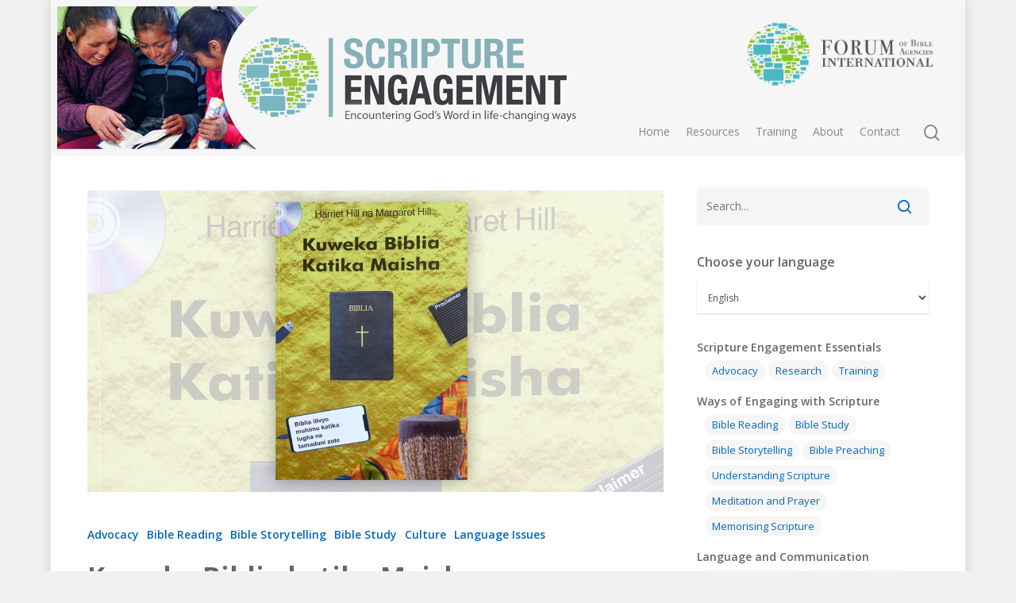

--- FILE ---
content_type: text/html; charset=UTF-8
request_url: https://scripture-engagement.org/content/kuweka-biblia-katika-maisha/
body_size: 23788
content:
<!DOCTYPE html>

<html lang="en-US" prefix="og: http://ogp.me/ns#" class="no-js">
<head>
	
	<meta charset="UTF-8">
	
	<meta name="viewport" content="width=device-width, initial-scale=1, maximum-scale=1, user-scalable=0" /><meta name='robots' content='index, follow, max-image-preview:large, max-snippet:-1, max-video-preview:-1' />
	<style>img:is([sizes="auto" i], [sizes^="auto," i]) { contain-intrinsic-size: 3000px 1500px }</style>
	
<!-- Easy Social Share Buttons for WordPress v.10.7.1 https://socialsharingplugin.com -->
<meta property="og:image" content="https://scripture-engagement.org/wp-content/uploads/2020/12/fi_tbia_swahili.jpg" />
<meta property="og:image:secure_url" content="https://scripture-engagement.org/wp-content/uploads/2020/12/fi_tbia_swahili.jpg" />
<meta property="og:image:width" content="1200" />
<meta property="og:image:height" content="628" />
<!-- / Easy Social Share Buttons for WordPress -->
<meta name="twitter:image" content="https://scripture-engagement.org/wp-content/uploads/2020/12/fi_tbia_swahili.jpg" />

	<!-- This site is optimized with the Yoast SEO plugin v26.1.1 - https://yoast.com/wordpress/plugins/seo/ -->
	<title>Kuweka Biblia katika Maisha - Scripture Engagement</title>
	<link rel="canonical" href="https://scripture-engagement.org/content/kuweka-biblia-katika-maisha/" />
	<meta property="og:locale" content="en_US" />
	<meta property="og:type" content="article" />
	<meta property="og:title" content="Kuweka Biblia katika Maisha" />
	<meta property="og:description" content="Kuweka Biblia katika Maisha (literally, ‘To put the Bible into life’) is a Swahili translation of the well-known Scripture Engagement handbook, Translating the Bible into Action. This book has been translated and published in Tanzania, to use with the local" />
	<meta property="og:url" content="https://scripture-engagement.org/content/kuweka-biblia-katika-maisha/" />
	<meta property="og:site_name" content="Scripture Engagement" />
	<meta property="article:publisher" content="https://www.facebook.com/ScriptureEngagement" />
	<meta property="article:modified_time" content="2020-12-04T11:00:21+00:00" />
	<meta name="twitter:card" content="summary_large_image" />
	<meta name="twitter:title" content="Kuweka Biblia katika Maisha" />
	<meta name="twitter:description" content="Kuweka Biblia katika Maisha (literally, ‘To put the Bible into life’) is a Swahili translation of the well-known Scripture Engagement handbook, Translating the Bible into Action. This book has been translated and published in Tanzania, to use with the local" />
	<meta name="twitter:site" content="@ScriptureEngage" />
	<meta name="twitter:label1" content="Est. reading time" />
	<meta name="twitter:data1" content="1 minute" />
	<script type="application/ld+json" class="yoast-schema-graph">{"@context":"https://schema.org","@graph":[{"@type":"WebPage","@id":"https://scripture-engagement.org/content/kuweka-biblia-katika-maisha/","url":"https://scripture-engagement.org/content/kuweka-biblia-katika-maisha/","name":"Kuweka Biblia katika Maisha - Scripture Engagement","isPartOf":{"@id":"https://scripture-engagement.org/#website"},"primaryImageOfPage":{"@id":"https://scripture-engagement.org/content/kuweka-biblia-katika-maisha/#primaryimage"},"image":{"@id":"https://scripture-engagement.org/content/kuweka-biblia-katika-maisha/#primaryimage"},"thumbnailUrl":"https://scripture-engagement.org/wp-content/uploads/2020/12/fi_tbia_swahili.jpg","datePublished":"2020-12-04T10:53:57+00:00","dateModified":"2020-12-04T11:00:21+00:00","breadcrumb":{"@id":"https://scripture-engagement.org/content/kuweka-biblia-katika-maisha/#breadcrumb"},"inLanguage":"en-US","potentialAction":[{"@type":"ReadAction","target":["https://scripture-engagement.org/content/kuweka-biblia-katika-maisha/"]}]},{"@type":"ImageObject","inLanguage":"en-US","@id":"https://scripture-engagement.org/content/kuweka-biblia-katika-maisha/#primaryimage","url":"https://scripture-engagement.org/wp-content/uploads/2020/12/fi_tbia_swahili.jpg","contentUrl":"https://scripture-engagement.org/wp-content/uploads/2020/12/fi_tbia_swahili.jpg","width":1200,"height":628},{"@type":"BreadcrumbList","@id":"https://scripture-engagement.org/content/kuweka-biblia-katika-maisha/#breadcrumb","itemListElement":[{"@type":"ListItem","position":1,"name":"Home","item":"https://scripture-engagement.org/"},{"@type":"ListItem","position":2,"name":"Kuweka Biblia katika Maisha"}]},{"@type":"WebSite","@id":"https://scripture-engagement.org/#website","url":"https://scripture-engagement.org/","name":"Scripture Engagement","description":"Encountering God&#039;s Word in life-changing ways","publisher":{"@id":"https://scripture-engagement.org/#organization"},"potentialAction":[{"@type":"SearchAction","target":{"@type":"EntryPoint","urlTemplate":"https://scripture-engagement.org/?s={search_term_string}"},"query-input":{"@type":"PropertyValueSpecification","valueRequired":true,"valueName":"search_term_string"}}],"inLanguage":"en-US"},{"@type":"Organization","@id":"https://scripture-engagement.org/#organization","name":"Forum of Bible Agencies International","url":"https://scripture-engagement.org/","logo":{"@type":"ImageObject","inLanguage":"en-US","@id":"https://scripture-engagement.org/#/schema/logo/image/","url":"https://scripture-engagement.org/wp-content/uploads/2020/10/logo_fobai_566_dark_transparent.png","contentUrl":"https://scripture-engagement.org/wp-content/uploads/2020/10/logo_fobai_566_dark_transparent.png","width":566,"height":217,"caption":"Forum of Bible Agencies International"},"image":{"@id":"https://scripture-engagement.org/#/schema/logo/image/"},"sameAs":["https://www.facebook.com/ScriptureEngagement","https://x.com/ScriptureEngage"]}]}</script>
	<!-- / Yoast SEO plugin. -->


<link rel='dns-prefetch' href='//www.googletagmanager.com' />
<link rel='dns-prefetch' href='//fonts.googleapis.com' />
<link rel="alternate" type="application/rss+xml" title="Scripture Engagement &raquo; Feed" href="https://scripture-engagement.org/feed/" />
<link rel="alternate" type="application/rss+xml" title="Scripture Engagement &raquo; Comments Feed" href="https://scripture-engagement.org/comments/feed/" />
<script type="text/javascript">
/* <![CDATA[ */
window._wpemojiSettings = {"baseUrl":"https:\/\/s.w.org\/images\/core\/emoji\/16.0.1\/72x72\/","ext":".png","svgUrl":"https:\/\/s.w.org\/images\/core\/emoji\/16.0.1\/svg\/","svgExt":".svg","source":{"concatemoji":"https:\/\/scripture-engagement.org\/wp-includes\/js\/wp-emoji-release.min.js?ver=6.8.3"}};
/*! This file is auto-generated */
!function(s,n){var o,i,e;function c(e){try{var t={supportTests:e,timestamp:(new Date).valueOf()};sessionStorage.setItem(o,JSON.stringify(t))}catch(e){}}function p(e,t,n){e.clearRect(0,0,e.canvas.width,e.canvas.height),e.fillText(t,0,0);var t=new Uint32Array(e.getImageData(0,0,e.canvas.width,e.canvas.height).data),a=(e.clearRect(0,0,e.canvas.width,e.canvas.height),e.fillText(n,0,0),new Uint32Array(e.getImageData(0,0,e.canvas.width,e.canvas.height).data));return t.every(function(e,t){return e===a[t]})}function u(e,t){e.clearRect(0,0,e.canvas.width,e.canvas.height),e.fillText(t,0,0);for(var n=e.getImageData(16,16,1,1),a=0;a<n.data.length;a++)if(0!==n.data[a])return!1;return!0}function f(e,t,n,a){switch(t){case"flag":return n(e,"\ud83c\udff3\ufe0f\u200d\u26a7\ufe0f","\ud83c\udff3\ufe0f\u200b\u26a7\ufe0f")?!1:!n(e,"\ud83c\udde8\ud83c\uddf6","\ud83c\udde8\u200b\ud83c\uddf6")&&!n(e,"\ud83c\udff4\udb40\udc67\udb40\udc62\udb40\udc65\udb40\udc6e\udb40\udc67\udb40\udc7f","\ud83c\udff4\u200b\udb40\udc67\u200b\udb40\udc62\u200b\udb40\udc65\u200b\udb40\udc6e\u200b\udb40\udc67\u200b\udb40\udc7f");case"emoji":return!a(e,"\ud83e\udedf")}return!1}function g(e,t,n,a){var r="undefined"!=typeof WorkerGlobalScope&&self instanceof WorkerGlobalScope?new OffscreenCanvas(300,150):s.createElement("canvas"),o=r.getContext("2d",{willReadFrequently:!0}),i=(o.textBaseline="top",o.font="600 32px Arial",{});return e.forEach(function(e){i[e]=t(o,e,n,a)}),i}function t(e){var t=s.createElement("script");t.src=e,t.defer=!0,s.head.appendChild(t)}"undefined"!=typeof Promise&&(o="wpEmojiSettingsSupports",i=["flag","emoji"],n.supports={everything:!0,everythingExceptFlag:!0},e=new Promise(function(e){s.addEventListener("DOMContentLoaded",e,{once:!0})}),new Promise(function(t){var n=function(){try{var e=JSON.parse(sessionStorage.getItem(o));if("object"==typeof e&&"number"==typeof e.timestamp&&(new Date).valueOf()<e.timestamp+604800&&"object"==typeof e.supportTests)return e.supportTests}catch(e){}return null}();if(!n){if("undefined"!=typeof Worker&&"undefined"!=typeof OffscreenCanvas&&"undefined"!=typeof URL&&URL.createObjectURL&&"undefined"!=typeof Blob)try{var e="postMessage("+g.toString()+"("+[JSON.stringify(i),f.toString(),p.toString(),u.toString()].join(",")+"));",a=new Blob([e],{type:"text/javascript"}),r=new Worker(URL.createObjectURL(a),{name:"wpTestEmojiSupports"});return void(r.onmessage=function(e){c(n=e.data),r.terminate(),t(n)})}catch(e){}c(n=g(i,f,p,u))}t(n)}).then(function(e){for(var t in e)n.supports[t]=e[t],n.supports.everything=n.supports.everything&&n.supports[t],"flag"!==t&&(n.supports.everythingExceptFlag=n.supports.everythingExceptFlag&&n.supports[t]);n.supports.everythingExceptFlag=n.supports.everythingExceptFlag&&!n.supports.flag,n.DOMReady=!1,n.readyCallback=function(){n.DOMReady=!0}}).then(function(){return e}).then(function(){var e;n.supports.everything||(n.readyCallback(),(e=n.source||{}).concatemoji?t(e.concatemoji):e.wpemoji&&e.twemoji&&(t(e.twemoji),t(e.wpemoji)))}))}((window,document),window._wpemojiSettings);
/* ]]> */
</script>
<style id='wp-emoji-styles-inline-css' type='text/css'>

	img.wp-smiley, img.emoji {
		display: inline !important;
		border: none !important;
		box-shadow: none !important;
		height: 1em !important;
		width: 1em !important;
		margin: 0 0.07em !important;
		vertical-align: -0.1em !important;
		background: none !important;
		padding: 0 !important;
	}
</style>
<link rel='stylesheet' id='wp-block-library-css' href='https://scripture-engagement.org/wp-includes/css/dist/block-library/style.min.css?ver=6.8.3' type='text/css' media='all' />
<style id='classic-theme-styles-inline-css' type='text/css'>
/*! This file is auto-generated */
.wp-block-button__link{color:#fff;background-color:#32373c;border-radius:9999px;box-shadow:none;text-decoration:none;padding:calc(.667em + 2px) calc(1.333em + 2px);font-size:1.125em}.wp-block-file__button{background:#32373c;color:#fff;text-decoration:none}
</style>
<style id='global-styles-inline-css' type='text/css'>
:root{--wp--preset--aspect-ratio--square: 1;--wp--preset--aspect-ratio--4-3: 4/3;--wp--preset--aspect-ratio--3-4: 3/4;--wp--preset--aspect-ratio--3-2: 3/2;--wp--preset--aspect-ratio--2-3: 2/3;--wp--preset--aspect-ratio--16-9: 16/9;--wp--preset--aspect-ratio--9-16: 9/16;--wp--preset--color--black: #000000;--wp--preset--color--cyan-bluish-gray: #abb8c3;--wp--preset--color--white: #ffffff;--wp--preset--color--pale-pink: #f78da7;--wp--preset--color--vivid-red: #cf2e2e;--wp--preset--color--luminous-vivid-orange: #ff6900;--wp--preset--color--luminous-vivid-amber: #fcb900;--wp--preset--color--light-green-cyan: #7bdcb5;--wp--preset--color--vivid-green-cyan: #00d084;--wp--preset--color--pale-cyan-blue: #8ed1fc;--wp--preset--color--vivid-cyan-blue: #0693e3;--wp--preset--color--vivid-purple: #9b51e0;--wp--preset--gradient--vivid-cyan-blue-to-vivid-purple: linear-gradient(135deg,rgba(6,147,227,1) 0%,rgb(155,81,224) 100%);--wp--preset--gradient--light-green-cyan-to-vivid-green-cyan: linear-gradient(135deg,rgb(122,220,180) 0%,rgb(0,208,130) 100%);--wp--preset--gradient--luminous-vivid-amber-to-luminous-vivid-orange: linear-gradient(135deg,rgba(252,185,0,1) 0%,rgba(255,105,0,1) 100%);--wp--preset--gradient--luminous-vivid-orange-to-vivid-red: linear-gradient(135deg,rgba(255,105,0,1) 0%,rgb(207,46,46) 100%);--wp--preset--gradient--very-light-gray-to-cyan-bluish-gray: linear-gradient(135deg,rgb(238,238,238) 0%,rgb(169,184,195) 100%);--wp--preset--gradient--cool-to-warm-spectrum: linear-gradient(135deg,rgb(74,234,220) 0%,rgb(151,120,209) 20%,rgb(207,42,186) 40%,rgb(238,44,130) 60%,rgb(251,105,98) 80%,rgb(254,248,76) 100%);--wp--preset--gradient--blush-light-purple: linear-gradient(135deg,rgb(255,206,236) 0%,rgb(152,150,240) 100%);--wp--preset--gradient--blush-bordeaux: linear-gradient(135deg,rgb(254,205,165) 0%,rgb(254,45,45) 50%,rgb(107,0,62) 100%);--wp--preset--gradient--luminous-dusk: linear-gradient(135deg,rgb(255,203,112) 0%,rgb(199,81,192) 50%,rgb(65,88,208) 100%);--wp--preset--gradient--pale-ocean: linear-gradient(135deg,rgb(255,245,203) 0%,rgb(182,227,212) 50%,rgb(51,167,181) 100%);--wp--preset--gradient--electric-grass: linear-gradient(135deg,rgb(202,248,128) 0%,rgb(113,206,126) 100%);--wp--preset--gradient--midnight: linear-gradient(135deg,rgb(2,3,129) 0%,rgb(40,116,252) 100%);--wp--preset--font-size--small: 13px;--wp--preset--font-size--medium: 20px;--wp--preset--font-size--large: 36px;--wp--preset--font-size--x-large: 42px;--wp--preset--spacing--20: 0.44rem;--wp--preset--spacing--30: 0.67rem;--wp--preset--spacing--40: 1rem;--wp--preset--spacing--50: 1.5rem;--wp--preset--spacing--60: 2.25rem;--wp--preset--spacing--70: 3.38rem;--wp--preset--spacing--80: 5.06rem;--wp--preset--shadow--natural: 6px 6px 9px rgba(0, 0, 0, 0.2);--wp--preset--shadow--deep: 12px 12px 50px rgba(0, 0, 0, 0.4);--wp--preset--shadow--sharp: 6px 6px 0px rgba(0, 0, 0, 0.2);--wp--preset--shadow--outlined: 6px 6px 0px -3px rgba(255, 255, 255, 1), 6px 6px rgba(0, 0, 0, 1);--wp--preset--shadow--crisp: 6px 6px 0px rgba(0, 0, 0, 1);}:where(.is-layout-flex){gap: 0.5em;}:where(.is-layout-grid){gap: 0.5em;}body .is-layout-flex{display: flex;}.is-layout-flex{flex-wrap: wrap;align-items: center;}.is-layout-flex > :is(*, div){margin: 0;}body .is-layout-grid{display: grid;}.is-layout-grid > :is(*, div){margin: 0;}:where(.wp-block-columns.is-layout-flex){gap: 2em;}:where(.wp-block-columns.is-layout-grid){gap: 2em;}:where(.wp-block-post-template.is-layout-flex){gap: 1.25em;}:where(.wp-block-post-template.is-layout-grid){gap: 1.25em;}.has-black-color{color: var(--wp--preset--color--black) !important;}.has-cyan-bluish-gray-color{color: var(--wp--preset--color--cyan-bluish-gray) !important;}.has-white-color{color: var(--wp--preset--color--white) !important;}.has-pale-pink-color{color: var(--wp--preset--color--pale-pink) !important;}.has-vivid-red-color{color: var(--wp--preset--color--vivid-red) !important;}.has-luminous-vivid-orange-color{color: var(--wp--preset--color--luminous-vivid-orange) !important;}.has-luminous-vivid-amber-color{color: var(--wp--preset--color--luminous-vivid-amber) !important;}.has-light-green-cyan-color{color: var(--wp--preset--color--light-green-cyan) !important;}.has-vivid-green-cyan-color{color: var(--wp--preset--color--vivid-green-cyan) !important;}.has-pale-cyan-blue-color{color: var(--wp--preset--color--pale-cyan-blue) !important;}.has-vivid-cyan-blue-color{color: var(--wp--preset--color--vivid-cyan-blue) !important;}.has-vivid-purple-color{color: var(--wp--preset--color--vivid-purple) !important;}.has-black-background-color{background-color: var(--wp--preset--color--black) !important;}.has-cyan-bluish-gray-background-color{background-color: var(--wp--preset--color--cyan-bluish-gray) !important;}.has-white-background-color{background-color: var(--wp--preset--color--white) !important;}.has-pale-pink-background-color{background-color: var(--wp--preset--color--pale-pink) !important;}.has-vivid-red-background-color{background-color: var(--wp--preset--color--vivid-red) !important;}.has-luminous-vivid-orange-background-color{background-color: var(--wp--preset--color--luminous-vivid-orange) !important;}.has-luminous-vivid-amber-background-color{background-color: var(--wp--preset--color--luminous-vivid-amber) !important;}.has-light-green-cyan-background-color{background-color: var(--wp--preset--color--light-green-cyan) !important;}.has-vivid-green-cyan-background-color{background-color: var(--wp--preset--color--vivid-green-cyan) !important;}.has-pale-cyan-blue-background-color{background-color: var(--wp--preset--color--pale-cyan-blue) !important;}.has-vivid-cyan-blue-background-color{background-color: var(--wp--preset--color--vivid-cyan-blue) !important;}.has-vivid-purple-background-color{background-color: var(--wp--preset--color--vivid-purple) !important;}.has-black-border-color{border-color: var(--wp--preset--color--black) !important;}.has-cyan-bluish-gray-border-color{border-color: var(--wp--preset--color--cyan-bluish-gray) !important;}.has-white-border-color{border-color: var(--wp--preset--color--white) !important;}.has-pale-pink-border-color{border-color: var(--wp--preset--color--pale-pink) !important;}.has-vivid-red-border-color{border-color: var(--wp--preset--color--vivid-red) !important;}.has-luminous-vivid-orange-border-color{border-color: var(--wp--preset--color--luminous-vivid-orange) !important;}.has-luminous-vivid-amber-border-color{border-color: var(--wp--preset--color--luminous-vivid-amber) !important;}.has-light-green-cyan-border-color{border-color: var(--wp--preset--color--light-green-cyan) !important;}.has-vivid-green-cyan-border-color{border-color: var(--wp--preset--color--vivid-green-cyan) !important;}.has-pale-cyan-blue-border-color{border-color: var(--wp--preset--color--pale-cyan-blue) !important;}.has-vivid-cyan-blue-border-color{border-color: var(--wp--preset--color--vivid-cyan-blue) !important;}.has-vivid-purple-border-color{border-color: var(--wp--preset--color--vivid-purple) !important;}.has-vivid-cyan-blue-to-vivid-purple-gradient-background{background: var(--wp--preset--gradient--vivid-cyan-blue-to-vivid-purple) !important;}.has-light-green-cyan-to-vivid-green-cyan-gradient-background{background: var(--wp--preset--gradient--light-green-cyan-to-vivid-green-cyan) !important;}.has-luminous-vivid-amber-to-luminous-vivid-orange-gradient-background{background: var(--wp--preset--gradient--luminous-vivid-amber-to-luminous-vivid-orange) !important;}.has-luminous-vivid-orange-to-vivid-red-gradient-background{background: var(--wp--preset--gradient--luminous-vivid-orange-to-vivid-red) !important;}.has-very-light-gray-to-cyan-bluish-gray-gradient-background{background: var(--wp--preset--gradient--very-light-gray-to-cyan-bluish-gray) !important;}.has-cool-to-warm-spectrum-gradient-background{background: var(--wp--preset--gradient--cool-to-warm-spectrum) !important;}.has-blush-light-purple-gradient-background{background: var(--wp--preset--gradient--blush-light-purple) !important;}.has-blush-bordeaux-gradient-background{background: var(--wp--preset--gradient--blush-bordeaux) !important;}.has-luminous-dusk-gradient-background{background: var(--wp--preset--gradient--luminous-dusk) !important;}.has-pale-ocean-gradient-background{background: var(--wp--preset--gradient--pale-ocean) !important;}.has-electric-grass-gradient-background{background: var(--wp--preset--gradient--electric-grass) !important;}.has-midnight-gradient-background{background: var(--wp--preset--gradient--midnight) !important;}.has-small-font-size{font-size: var(--wp--preset--font-size--small) !important;}.has-medium-font-size{font-size: var(--wp--preset--font-size--medium) !important;}.has-large-font-size{font-size: var(--wp--preset--font-size--large) !important;}.has-x-large-font-size{font-size: var(--wp--preset--font-size--x-large) !important;}
:where(.wp-block-post-template.is-layout-flex){gap: 1.25em;}:where(.wp-block-post-template.is-layout-grid){gap: 1.25em;}
:where(.wp-block-columns.is-layout-flex){gap: 2em;}:where(.wp-block-columns.is-layout-grid){gap: 2em;}
:root :where(.wp-block-pullquote){font-size: 1.5em;line-height: 1.6;}
</style>
<link rel='stylesheet' id='sc_merged-css' href='https://scripture-engagement.org/wp-content/plugins/supercarousel/public/css/supercarouselmerged.css?ver=3.7.6' type='text/css' media='all' />
<link rel='stylesheet' id='widgetopts-styles-css' href='https://scripture-engagement.org/wp-content/plugins/widget-options/assets/css/widget-options.css?ver=4.1.3' type='text/css' media='all' />
<link rel='stylesheet' id='nectar-boxed-css' href='https://scripture-engagement.org/wp-content/themes/salient/css/plugins/boxed.css?ver=12.0' type='text/css' media='all' />
<link rel='stylesheet' id='font-awesome-css' href='https://scripture-engagement.org/wp-content/themes/salient/css/font-awesome.min.css?ver=4.6.4' type='text/css' media='all' />
<link rel='stylesheet' id='salient-grid-system-css' href='https://scripture-engagement.org/wp-content/themes/salient/css/grid-system.css?ver=12.0' type='text/css' media='all' />
<link rel='stylesheet' id='main-styles-css' href='https://scripture-engagement.org/wp-content/themes/salient/css/style.css?ver=12.0' type='text/css' media='all' />
<link rel='stylesheet' id='nectar-single-styles-css' href='https://scripture-engagement.org/wp-content/themes/salient/css/single.css?ver=12.0' type='text/css' media='all' />
<link rel='stylesheet' id='nectar-element-recent-posts-css' href='https://scripture-engagement.org/wp-content/themes/salient/css/elements/element-recent-posts.css?ver=12.0' type='text/css' media='all' />
<link rel='stylesheet' id='fancyBox-css' href='https://scripture-engagement.org/wp-content/themes/salient/css/plugins/jquery.fancybox.css?ver=3.3.1' type='text/css' media='all' />
<link rel='stylesheet' id='nectar_default_font_open_sans-css' href='https://fonts.googleapis.com/css?family=Open+Sans%3A300%2C400%2C600%2C700&#038;subset=latin%2Clatin-ext' type='text/css' media='all' />
<link rel='stylesheet' id='responsive-css' href='https://scripture-engagement.org/wp-content/themes/salient/css/responsive.css?ver=12.0' type='text/css' media='all' />
<link rel='stylesheet' id='skin-material-css' href='https://scripture-engagement.org/wp-content/themes/salient/css/skin-material.css?ver=12.0' type='text/css' media='all' />
<link rel='stylesheet' id='subscribe-forms-css-css' href='https://scripture-engagement.org/wp-content/plugins/easy-social-share-buttons3/assets/modules/subscribe-forms.min.css?ver=10.7.1' type='text/css' media='all' />
<link rel='stylesheet' id='easy-social-share-buttons-css' href='https://scripture-engagement.org/wp-content/plugins/easy-social-share-buttons3/assets/css/easy-social-share-buttons.min.css?ver=10.7.1' type='text/css' media='all' />
<style id='easy-social-share-buttons-inline-css' type='text/css'>
.essb_links .essb_link_mastodon { --essb-network: #6364ff;}
</style>
<link rel='stylesheet' id='dynamic-css-css' href='https://scripture-engagement.org/wp-content/themes/salient/css/salient-dynamic-styles.css?ver=3574' type='text/css' media='all' />
<style id='dynamic-css-inline-css' type='text/css'>
@media only screen and (min-width:1000px){body #ajax-content-wrap.no-scroll{min-height:calc(100vh - 236px);height:calc(100vh - 236px)!important;}}@media only screen and (min-width:1000px){#page-header-wrap.fullscreen-header,#page-header-wrap.fullscreen-header #page-header-bg,html:not(.nectar-box-roll-loaded) .nectar-box-roll > #page-header-bg.fullscreen-header,.nectar_fullscreen_zoom_recent_projects,#nectar_fullscreen_rows:not(.afterLoaded) > div{height:calc(100vh - 235px);}.wpb_row.vc_row-o-full-height.top-level,.wpb_row.vc_row-o-full-height.top-level > .col.span_12{min-height:calc(100vh - 235px);}html:not(.nectar-box-roll-loaded) .nectar-box-roll > #page-header-bg.fullscreen-header{top:236px;}.nectar-slider-wrap[data-fullscreen="true"]:not(.loaded),.nectar-slider-wrap[data-fullscreen="true"]:not(.loaded) .swiper-container{height:calc(100vh - 234px)!important;}.admin-bar .nectar-slider-wrap[data-fullscreen="true"]:not(.loaded),.admin-bar .nectar-slider-wrap[data-fullscreen="true"]:not(.loaded) .swiper-container{height:calc(100vh - 234px - 32px)!important;}}#nectar_fullscreen_rows{background-color:;}body{background-position:0 0;background-repeat:repeat;background-color:#f1f1f1!important;background-attachment:scroll;}
/* See 'CSS Styles for SE website' snippet for CSS style changes */
</style>
<script type="text/javascript" src="https://scripture-engagement.org/wp-includes/js/jquery/jquery.min.js?ver=3.7.1" id="jquery-core-js"></script>
<script type="text/javascript" src="https://scripture-engagement.org/wp-includes/js/jquery/jquery-migrate.min.js?ver=3.4.1" id="jquery-migrate-js"></script>
<script type="text/javascript" src="https://scripture-engagement.org/wp-content/plugins/supercarousel/public/js/supercarouselmerged.js?ver=3.7.6" id="sc_merged-js"></script>

<!-- Google tag (gtag.js) snippet added by Site Kit -->
<!-- Google Analytics snippet added by Site Kit -->
<script type="text/javascript" src="https://www.googletagmanager.com/gtag/js?id=G-W5M4Q6DLG9" id="google_gtagjs-js" async></script>
<script type="text/javascript" id="google_gtagjs-js-after">
/* <![CDATA[ */
window.dataLayer = window.dataLayer || [];function gtag(){dataLayer.push(arguments);}
gtag("set","linker",{"domains":["scripture-engagement.org"]});
gtag("js", new Date());
gtag("set", "developer_id.dZTNiMT", true);
gtag("config", "G-W5M4Q6DLG9");
/* ]]> */
</script>
<script id="essb-inline-js"></script><link rel="https://api.w.org/" href="https://scripture-engagement.org/wp-json/" /><link rel="EditURI" type="application/rsd+xml" title="RSD" href="https://scripture-engagement.org/xmlrpc.php?rsd" />
<meta name="generator" content="WordPress 6.8.3" />
<link rel='shortlink' href='https://scripture-engagement.org/?p=1752' />
<link rel="alternate" title="oEmbed (JSON)" type="application/json+oembed" href="https://scripture-engagement.org/wp-json/oembed/1.0/embed?url=https%3A%2F%2Fscripture-engagement.org%2Fcontent%2Fkuweka-biblia-katika-maisha%2F" />
<link rel="alternate" title="oEmbed (XML)" type="text/xml+oembed" href="https://scripture-engagement.org/wp-json/oembed/1.0/embed?url=https%3A%2F%2Fscripture-engagement.org%2Fcontent%2Fkuweka-biblia-katika-maisha%2F&#038;format=xml" />
<meta name="generator" content="Site Kit by Google 1.163.0" /><style>

	h1.se-page-title {
		/* e.g. About page */
		border-bottom: 1px solid rgba(0,0,0,0.15);
		margin-bottom: 40px;
	}
	
	.masonry.material .masonry-blog-item .article-content-wrap, .related-posts[data-style="material"] .article-content-wrap {
		/* Spacing around content in summary item view */
    	padding: 4px 30px 30px 30px !important;
	}
	
	
	/************************************* Single Resource Page *************************************/

	h1.entry-title {
		font-size: 28px;
		text-align: left;
		padding-bottom: 0;
	}

	.se-categories {
		padding-top: 18px;
		padding-bottom: 8px;
	}

	.se-title {
		font-size: 240%;
		font-weight: bold;
		line-height: 110%;
		padding-top: 0.2em;
		padding-bottom: 0.3em;
	}

	.se-subtitle {
		font-size: 120%;
		font-weight: bold;
		padding-bottom: 0px;
	}

	.se-titles {
		padding-bottom: 20px;
	}

	.se-link {
		padding-top: 8px;
	}

	.se-field-title {
		font-weight: bold;
	}

	blockquote {
		font-size: 16px;
		line-height: 24px;
		padding-left: 18px;
	}

	.se-downloads-title {
		font-size: 110%;
		font-weight: bold;
		padding-bottom: 6px;
	}

	img.se-downloads-image {
		float: left;
		padding: 3px 8px 0 0px;
		margin-bottom: 0px !important;
	}

	div.se-tags-title {
		font-size: 110%;
		font-weight: bold;
		padding-top: 16px;
		padding-bottom: 0px;
	}

	/* Sharing Buttons */
	div.se-sharing-title {
		font-size: 110%;
		font-weight: bold;
		padding-top: 16px;
		padding-bottom: 0px;
	}
	
	.essb_links {
		/* Easy Social Sharing Buttons */
		margin-top: 4px;
	}
	
	/* Videos */
	.se-video {
		margin-bottom: 26px;
	}
	
	/* Responsive videos */
	.se-video {
		overflow:hidden;
		padding-bottom:56.25%;
		position:relative;
		height:0;
	}
	
	.se-video iframe {
		left:0;
		top:0;
		height:100%;
		width:100%;
		position:absolute;
	}
	
	
	/************************************* Sidebar *************************************/

	/* Headings on home page */
	div.se-section-heading {
		color: #676767;
		font-size: 16px;
		font-weight: bold;
		margin-top: 30px;
		margin-bottom: 3px;
	}

	.se-category-menu-block {
		margin-top: 10px;
		margin-bottom: 2px !important;
	}

	.se-category-menu-links {
		margin-left: 10px;
	}

	.se-category-menu-subtitle {
		font-weight: 600;
	}

	.se-category-link {
		display: inline-block;
		color: #0367bf;
		background-color: #F6F6F6;
		font-weight: normal;
		border-radius: 18px;
		width: auto;
		height: auto;
		padding: 0px 9px 0px 9px;
		margin-right: 4px;
		margin-top: 3px;
		margin-bottom: 3px;
		font-size: 13px;
	}

	.se-category-link:hover {
		color: white !important;
		background-color: #0367bf;
	}
	
	.single .heading-title {
		margin-bottom: 0px;
		padding-bottom: 0;
	}

	div.row .heading-title .hentry {
		padding: 0;
	}

	/* Remove top title in entry without image */
	h1.entry-title { display:none!important }

	/* Category row in single resource post */
	.meta-category a {
		font-size: 14px;
		line-height: 19px;
		position: relative;
		display: inline-block;
		font-weight: 600;
		margin: 0 10px 10px 0;
	}

	#more-resources-button {
		text-align: center;
		margin: 0 auto;
		display: table;
		width: 300px;
	}

	/* Reduce font size of Category title and reduce bottom padding */
	/* This is shown when clicking on a category */
	h1 { 
		font-size: 40px; 
	}
	
	.col.span_12.section-title { 
		padding-bottom: 0.1em; 
	} 

	@media only screen and (max-width: 690px) {
		/* Make H1 titles smaller on mobile screens */
		h1 {
			font-size: 30px;
		}
	}
	
	/* Remove 'Category' word */
	.subheader { display:none!important }

	/* Sidebar widget spacing */
	#sidebar .widget {
		margin-bottom: 30px;
	}
	
	#sidebar h4 {
		color: #676767;
		font-size: 16px;
		margin-bottom: 10px;
	}

	/* Two columns on home page */
	@media only screen and (min-width: 1000px) {
	   .masonry-blog-item {
		  width: 47%;
	   }
	}


	/************************************* Search Page *************************************/

	/* Colour of background when showing Search Results */
	#page-header-bg {
		background-color: #F8F8F8 !important;
	}

	body.search #page-header-bg {
    	height: 200px !important;
	}
	
	#search-results h2 {
		padding-top: 0px !important;
	}
	
	/* Search formatting */
	.se-search-fields {
		padding-bottom: 6px;
	}
	
	.se-search-subtitle {
		font-size: 105%;
		font-weight: 600;
	}
	
	.se-search-author {
	}
	
	/* List/Archive view formatting */
	.se-list-fields {
		padding-bottom: 15px;
	}
	
	.se-list-subtitle {
		font-size: 110%;
		font-weight: 600;
	}
	
	.se-list-subtitle + .se-list-author {
		padding-top: 4px;
	}
	
	.post-header {
		margin-bottom: 8px;
	}
	
	/* Excerpt immediately after title (no subtitle or author) */
	.post-header + .excerpt {
		margin-top: 6px;
	}

	
	/************************************* Related Posts *************************************/

	/* Remove author and date From Related Posts */
	.related-posts[data-style="material"] .grav-wrap .text span { display:none!important }

	.related-posts[data-style="material"] .grav-wrap {
		display: none !important;
	}

	/* Remove left padding from posts in grid view */
	.post-content { padding-left:0px; }

	.se-related-post-title {
		font-size: 130% !important;
		color: #444 !important;
		font-weight: 600 !important;
	}
	
	.se-related-post-subtitle {
		font-size: 110%;
		font-weight: bold;
	}
	
	.se-related-post-fields {
		padding-bottom: 15px;
	}

	.se-related-post-subtitle + .se-related-post-author {
		padding-top: 4px;
	}

	.se-related-post-excerpt {
		font-weight: normal;
	}
	
	h3.related-title {
		/* See Also */
		padding-top: 0px !important;
		padding-bottom: 10px !important;
	}
	
	h3.se-related-post-title {
		color: #444 !important;
		font-size: 22px !important;
		line-height: 32px !important;
		text-transform: none !important;
	}
	
	.related-posts {
		padding-bottom: 0px !important;
	}
	
	.related-post-wrap {
		margin-top: 40px !important;
	}
	
	body .related-posts[data-style="material"] .article-content-wrap {
		/* Bottom of related post */
    	padding-bottom: 20px !important;
	}
	
	.blog_next_prev_buttons {
		margin-top: 0px !important;	
	}

	
	/************************************* Header *************************************/
	
	@media only screen and (min-width: 1000px) {
		/* Force height of header, so we do not get a resize event when we load the page */
		#header-outer {
			height: 196px !important;
		}

		#header-space {
			height: 196px !important;
		}

		#top {
			height: 196px !important;
		}

		#top div.container {
			height: 196px !important;
		}

		#top div.container .row {
			height: 196px !important;
		}

		#header-outer[data-full-width="true"] header >.container, body[data-slide-out-widget-area-style="simple"] #header-outer[data-full-width="true"] #mobile-menu {
			/* Push header image to left, with smaller margin */
		    padding-left: 8px !important;
		}

		#header-outer #logo, #header-outer .logo-spacing {
			/* Top and bottom margins for header image */
			margin-top: 8px !important;
			margin-bottom: 8px !important;
		}
	}
	
	@media only screen and (max-width: 999px) and (min-width: 1px) {
		/* Mobile image */
		#header-space {
			height: 45px !important;
		}
		
		body #header-outer {
			padding-top: 5px !important;
			padding-bottom: 5px !important;
		}

		#header-outer[data-full-width="true"] header >.container, body[data-slide-out-widget-area-style="simple"] #header-outer[data-full-width="true"] #mobile-menu {
			padding-left: 5px !important;
		}
	}
	
	.sf-menu {
		align-self: flex-end;
		padding-bottom: 20px;
	}
	
	@media only screen and (max-width: 690px) {
		#top div.container {
			padding-left: 10px !important;
		}
	}
	
	#fobai-logo {
		position: absolute; 
		top: 20px; 
		right: 2px; 
		width: 254px; 
		height:98px; 
		z-index:10;
	}
	
	@media only screen and (max-width: 1000px) {
		/* Do not show FOBAI logo on small screens */
		#fobai-logo {
			display: none;
		}
	}
	
	@media only screen and (min-width: 1000px) and (max-width: 1230px) {
		/* Hide some menu items when screen has less room */
		li.menu-item-1152 {
			/* Training */
			display: none !important;
		}
	}
	
	@media only screen and (min-width: 1000px) and (max-width: 1140px) {
		/* Hide some menu items when screen has less room */
		li.menu-item-19 {
			/* Home */
			display: none !important;
		}
	}
	
	
	/************************************* Footer *************************************/

    #footer-outer[data-cols="1"][data-disable-copyright="false"] #copyright {
		padding-top: 15px !important;
		padding-bottom: 20px !important;
	}
	
	#footer-widgets .row {
		padding-top: 20px !important;
		padding-bottom: 20px !important;
	}
	
	#footer-facebook div {
		height: 30px;
	}
	
	#footer-facebook img {
		vertical-align: middle;
		width: 30px;
		max-height: 30px;
		margin-bottom: 0px !important; 
	}

	#footer-facebook span {
		height: 100%;
		display: inline-block;
		padding-left: 10px;
	}

	/* Footer line, and copyright background */
	#ajax-content-wrap #footer-outer #copyright {
 	   border-top: 1px solid rgba(125,125,125,0.18);
	   background: rgb(225,225,225);
	}
</style>

<!-- ***********************  MailChimp Sign-Up Form  ************************ -->

<link href="//cdn-images.mailchimp.com/embedcode/horizontal-slim-10_7.css" rel="stylesheet" type="text/css">

<style>
	/* MailChimp Sign up form */
	#mc_embed_signup { 
		clear: left; 
		font: 14px;
	}
	
	#mc_embed_info {
		padding-bottom: 8px;
	}
	
	#custom_html-4 {
		margin-bottom: 0px !important;
	}
	
	#footer-outer #footer-widgets .col input[type=text], #footer-outer #footer-widgets .col input[type=email] {
    	padding: 10px;
		margin-right: 4px;
    	width: 300px;
	}
	
	@media only screen and (max-width: 690px) {
		/* Make email text box take up full width on mobile screens */
		#footer-outer #footer-widgets .col input[type=text], #footer-outer #footer-widgets .col input[type=email] {
			width: 100%;
		}
	}

</style>

<script type="text/javascript"> var root = document.getElementsByTagName( "html" )[0]; root.setAttribute( "class", "js" ); </script><meta name="generator" content="Powered by WPBakery Page Builder - drag and drop page builder for WordPress."/>
<style type="text/css">.broken_link, a.broken_link {
	text-decoration: line-through;
}</style><link rel="icon" href="https://scripture-engagement.org/wp-content/uploads/2020/11/cropped-se_favicon-2-32x32.png" sizes="32x32" />
<link rel="icon" href="https://scripture-engagement.org/wp-content/uploads/2020/11/cropped-se_favicon-2-192x192.png" sizes="192x192" />
<link rel="apple-touch-icon" href="https://scripture-engagement.org/wp-content/uploads/2020/11/cropped-se_favicon-2-180x180.png" />
<meta name="msapplication-TileImage" content="https://scripture-engagement.org/wp-content/uploads/2020/11/cropped-se_favicon-2-270x270.png" />
<noscript><style> .wpb_animate_when_almost_visible { opacity: 1; }</style></noscript>	
</head>


<body class="wp-singular resource-template-default single single-resource postid-1752 wp-theme-salient material essb-10.7.1 wpb-js-composer js-comp-ver-6.1 vc_responsive" data-footer-reveal="false" data-footer-reveal-shadow="none" data-header-format="default" data-body-border="off" data-boxed-style="1" data-header-breakpoint="1000" data-dropdown-style="minimal" data-cae="easeOutCubic" data-cad="750" data-megamenu-width="contained" data-aie="none" data-ls="fancybox" data-apte="standard" data-hhun="1" data-fancy-form-rcs="default" data-form-style="default" data-form-submit="regular" data-is="minimal" data-button-style="slightly_rounded_shadow" data-user-account-button="false" data-flex-cols="true" data-col-gap="default" data-header-inherit-rc="false" data-header-search="true" data-animated-anchors="true" data-ajax-transitions="false" data-full-width-header="true" data-slide-out-widget-area="true" data-slide-out-widget-area-style="slide-out-from-right" data-user-set-ocm="off" data-loading-animation="none" data-bg-header="false" data-responsive="1" data-ext-responsive="true" data-header-resize="0" data-header-color="custom" data-transparent-header="false" data-cart="false" data-remove-m-parallax="" data-remove-m-video-bgs="" data-m-animate="0" data-force-header-trans-color="light" data-smooth-scrolling="0" data-permanent-transparent="false" >
	
	<script type="text/javascript"> if(navigator.userAgent.match(/(Android|iPod|iPhone|iPad|BlackBerry|IEMobile|Opera Mini)/)) { document.body.className += " using-mobile-browser "; } </script><div class="ocm-effect-wrap"><div class="ocm-effect-wrap-inner"><div id="boxed">	
	<div id="header-space"  data-header-mobile-fixed='1'></div> 
	
		
	<div id="header-outer" data-has-menu="true" data-has-buttons="yes" data-header-button_style="default" data-using-pr-menu="false" data-mobile-fixed="1" data-ptnm="false" data-lhe="animated_underline" data-user-set-bg="#f6f6f6" data-format="default" data-permanent-transparent="false" data-megamenu-rt="0" data-remove-fixed="1" data-header-resize="0" data-cart="false" data-transparency-option="0" data-box-shadow="large" data-shrink-num="6" data-using-secondary="0" data-using-logo="1" data-logo-height="180" data-m-logo-height="35" data-padding="28" data-full-width="true" data-condense="false" >
		
		
<div id="search-outer" class="nectar">
	<div id="search">
		<div class="container">
			 <div id="search-box">
				 <div class="inner-wrap">
					 <div class="col span_12">
						  <form role="search" action="https://scripture-engagement.org/" method="GET">
														 <input type="text" name="s"  value="" placeholder="Search" /> 
							 								
						<span>Hit enter to search or ESC to close</span>						</form>
					</div><!--/span_12-->
				</div><!--/inner-wrap-->
			 </div><!--/search-box-->
			 <div id="close"><a href="#">
				<span class="close-wrap"> <span class="close-line close-line1"></span> <span class="close-line close-line2"></span> </span>				 </a></div>
		 </div><!--/container-->
	</div><!--/search-->
</div><!--/search-outer-->

<header id="top">
	<div class="container">
		<div class="row">

			<div class="col span_3">
				<a id="logo" href="https://scripture-engagement.org" data-supplied-ml-starting-dark="false" data-supplied-ml-starting="false" data-supplied-ml="true" >
					<img class="stnd  dark-version" alt="Scripture Engagement" src="https://scripture-engagement.org/wp-content/uploads/2020/12/se_banner_main7_180.jpg"  /><img class="mobile-only-logo" alt="Scripture Engagement" src="https://scripture-engagement.org/wp-content/uploads/2020/12/se_banner_mobile6.jpg" /> 
				</a>
				
							</div><!--/span_3-->
			
			<div class="col span_9 col_last">
				<a href="https://www.forum-intl.org" ><img id="fobai-logo" height="115" src="/wp-content/uploads/2020/10/logo_fobai_566_dark_transparent-300x115.png"/></a>
			
									<a class="mobile-search" href="#searchbox"><span class="nectar-icon icon-salient-search" aria-hidden="true"></span></a>
										<div class="slide-out-widget-area-toggle mobile-icon slide-out-from-right" data-custom-color="false" data-icon-animation="simple-transform">
						<div> <a href="#sidewidgetarea" aria-label="Navigation Menu" aria-expanded="false" class="closed">
							<span aria-hidden="true"> <i class="lines-button x2"> <i class="lines"></i> </i> </span>
						</a></div> 
					</div>
								
				
					<nav>
						
						<ul class="sf-menu">	
							<li id="menu-item-19" class="menu-item menu-item-type-custom menu-item-object-custom menu-item-home menu-item-19"><a href="https://scripture-engagement.org/">Home</a></li>
<li id="menu-item-288" class="menu-item menu-item-type-post_type menu-item-object-page current_page_parent menu-item-has-children menu-item-288"><a href="https://scripture-engagement.org/resources/">Resources</a>
<ul class="sub-menu">
	<li id="menu-item-1540" class="menu-item menu-item-type-taxonomy menu-item-object-category current-resource-ancestor menu-item-has-children menu-item-1540"><a href="https://scripture-engagement.org/topics/essentials/">SE Essentials<span class="sf-sub-indicator"><i class="fa fa-angle-right icon-in-menu"></i></span></a>
	<ul class="sub-menu">
		<li id="menu-item-1541" class="menu-item menu-item-type-taxonomy menu-item-object-category current-resource-ancestor current-menu-parent current-resource-parent menu-item-1541"><a href="https://scripture-engagement.org/topics/essentials/advocacy/">Advocacy</a></li>
		<li id="menu-item-1542" class="menu-item menu-item-type-taxonomy menu-item-object-category menu-item-1542"><a href="https://scripture-engagement.org/topics/essentials/research/">Research</a></li>
		<li id="menu-item-1543" class="menu-item menu-item-type-taxonomy menu-item-object-category menu-item-1543"><a href="https://scripture-engagement.org/topics/essentials/training/">Training</a></li>
	</ul>
</li>
	<li id="menu-item-1573" class="menu-item menu-item-type-taxonomy menu-item-object-category current-resource-ancestor menu-item-has-children menu-item-1573"><a href="https://scripture-engagement.org/topics/engaging/">Engaging with Scripture<span class="sf-sub-indicator"><i class="fa fa-angle-right icon-in-menu"></i></span></a>
	<ul class="sub-menu">
		<li id="menu-item-1575" class="menu-item menu-item-type-taxonomy menu-item-object-category current-resource-ancestor current-menu-parent current-resource-parent menu-item-1575"><a href="https://scripture-engagement.org/topics/engaging/bible-reading/">Bible Reading</a></li>
		<li id="menu-item-1577" class="menu-item menu-item-type-taxonomy menu-item-object-category current-resource-ancestor current-menu-parent current-resource-parent menu-item-1577"><a href="https://scripture-engagement.org/topics/engaging/bible-study/">Bible Study</a></li>
		<li id="menu-item-1576" class="menu-item menu-item-type-taxonomy menu-item-object-category current-resource-ancestor current-menu-parent current-resource-parent menu-item-1576"><a href="https://scripture-engagement.org/topics/engaging/bible-storytelling/">Bible Storytelling</a></li>
		<li id="menu-item-1574" class="menu-item menu-item-type-taxonomy menu-item-object-category menu-item-1574"><a href="https://scripture-engagement.org/topics/engaging/bible-preaching/">Bible Preaching</a></li>
		<li id="menu-item-1578" class="menu-item menu-item-type-taxonomy menu-item-object-category menu-item-1578"><a href="https://scripture-engagement.org/topics/engaging/meditation-and-prayer/">Meditation and Prayer</a></li>
		<li id="menu-item-1579" class="menu-item menu-item-type-taxonomy menu-item-object-category menu-item-1579"><a href="https://scripture-engagement.org/topics/engaging/memorising-scripture/">Memorising Scripture</a></li>
		<li id="menu-item-1580" class="menu-item menu-item-type-taxonomy menu-item-object-category menu-item-1580"><a href="https://scripture-engagement.org/topics/engaging/understanding-scripture/">Understanding Scripture</a></li>
	</ul>
</li>
	<li id="menu-item-1552" class="menu-item menu-item-type-taxonomy menu-item-object-category current-resource-ancestor menu-item-has-children menu-item-1552"><a href="https://scripture-engagement.org/topics/communication/">Language and Communication<span class="sf-sub-indicator"><i class="fa fa-angle-right icon-in-menu"></i></span></a>
	<ul class="sub-menu">
		<li id="menu-item-1553" class="menu-item menu-item-type-taxonomy menu-item-object-category menu-item-1553"><a href="https://scripture-engagement.org/topics/communication/bible-translation/">Bible Translation</a></li>
		<li id="menu-item-1581" class="menu-item menu-item-type-taxonomy menu-item-object-category menu-item-1581"><a href="https://scripture-engagement.org/topics/communication/literacy/">Literacy</a></li>
		<li id="menu-item-1556" class="menu-item menu-item-type-taxonomy menu-item-object-category menu-item-1556"><a href="https://scripture-engagement.org/topics/communication/orality/">Orality</a></li>
		<li id="menu-item-1555" class="menu-item menu-item-type-taxonomy menu-item-object-category current-resource-ancestor current-menu-parent current-resource-parent menu-item-1555"><a href="https://scripture-engagement.org/topics/communication/language-issues/">Language Issues</a></li>
		<li id="menu-item-1554" class="menu-item menu-item-type-taxonomy menu-item-object-category current-resource-ancestor current-menu-parent current-resource-parent menu-item-1554"><a href="https://scripture-engagement.org/topics/communication/culture/">Culture</a></li>
	</ul>
</li>
	<li id="menu-item-1568" class="menu-item menu-item-type-taxonomy menu-item-object-category menu-item-has-children menu-item-1568"><a href="https://scripture-engagement.org/topics/audiences/">Engaging Different Audiences<span class="sf-sub-indicator"><i class="fa fa-angle-right icon-in-menu"></i></span></a>
	<ul class="sub-menu">
		<li id="menu-item-1569" class="menu-item menu-item-type-taxonomy menu-item-object-category menu-item-1569"><a href="https://scripture-engagement.org/topics/audiences/children/">Children</a></li>
		<li id="menu-item-1572" class="menu-item menu-item-type-taxonomy menu-item-object-category menu-item-1572"><a href="https://scripture-engagement.org/topics/audiences/young-people/">Young People</a></li>
		<li id="menu-item-1571" class="menu-item menu-item-type-taxonomy menu-item-object-category menu-item-1571"><a href="https://scripture-engagement.org/topics/audiences/women/">Women</a></li>
		<li id="menu-item-1570" class="menu-item menu-item-type-taxonomy menu-item-object-category menu-item-1570"><a href="https://scripture-engagement.org/topics/audiences/deaf/">Deaf</a></li>
	</ul>
</li>
	<li id="menu-item-1557" class="menu-item menu-item-type-taxonomy menu-item-object-category menu-item-has-children menu-item-1557"><a href="https://scripture-engagement.org/topics/ministry/">SE in Ministry<span class="sf-sub-indicator"><i class="fa fa-angle-right icon-in-menu"></i></span></a>
	<ul class="sub-menu">
		<li id="menu-item-1560" class="menu-item menu-item-type-taxonomy menu-item-object-category menu-item-1560"><a href="https://scripture-engagement.org/topics/ministry/evangelism/">Evangelism</a></li>
		<li id="menu-item-1559" class="menu-item menu-item-type-taxonomy menu-item-object-category menu-item-1559"><a href="https://scripture-engagement.org/topics/ministry/discipleship/">Discipleship</a></li>
		<li id="menu-item-1561" class="menu-item menu-item-type-taxonomy menu-item-object-category menu-item-1561"><a href="https://scripture-engagement.org/topics/ministry/leadership-training/">Leadership Training</a></li>
		<li id="menu-item-1558" class="menu-item menu-item-type-taxonomy menu-item-object-category menu-item-1558"><a href="https://scripture-engagement.org/topics/ministry/development/">Development</a></li>
		<li id="menu-item-1562" class="menu-item menu-item-type-taxonomy menu-item-object-category menu-item-1562"><a href="https://scripture-engagement.org/topics/ministry/responding-to-needs/">Responding to Needs</a></li>
		<li id="menu-item-1563" class="menu-item menu-item-type-taxonomy menu-item-object-category menu-item-1563"><a href="https://scripture-engagement.org/topics/ministry/trauma-healing/">Trauma Healing</a></li>
	</ul>
</li>
	<li id="menu-item-1544" class="menu-item menu-item-type-taxonomy menu-item-object-category menu-item-has-children menu-item-1544"><a href="https://scripture-engagement.org/topics/media/">Using Media<span class="sf-sub-indicator"><i class="fa fa-angle-right icon-in-menu"></i></span></a>
	<ul class="sub-menu">
		<li id="menu-item-1546" class="menu-item menu-item-type-taxonomy menu-item-object-category menu-item-1546"><a href="https://scripture-engagement.org/topics/media/audio/">Audio</a></li>
		<li id="menu-item-1547" class="menu-item menu-item-type-taxonomy menu-item-object-category menu-item-1547"><a href="https://scripture-engagement.org/topics/media/digital/">Digital</a></li>
		<li id="menu-item-1548" class="menu-item menu-item-type-taxonomy menu-item-object-category menu-item-1548"><a href="https://scripture-engagement.org/topics/media/film-and-video/">Film and Video</a></li>
		<li id="menu-item-1545" class="menu-item menu-item-type-taxonomy menu-item-object-category menu-item-1545"><a href="https://scripture-engagement.org/topics/media/apps/">Apps</a></li>
	</ul>
</li>
	<li id="menu-item-1564" class="menu-item menu-item-type-taxonomy menu-item-object-category menu-item-has-children menu-item-1564"><a href="https://scripture-engagement.org/topics/arts/">Using the Arts<span class="sf-sub-indicator"><i class="fa fa-angle-right icon-in-menu"></i></span></a>
	<ul class="sub-menu">
		<li id="menu-item-1565" class="menu-item menu-item-type-taxonomy menu-item-object-category menu-item-1565"><a href="https://scripture-engagement.org/topics/arts/drama/">Drama</a></li>
		<li id="menu-item-1566" class="menu-item menu-item-type-taxonomy menu-item-object-category menu-item-1566"><a href="https://scripture-engagement.org/topics/arts/music-and-worship/">Music and Worship</a></li>
		<li id="menu-item-1567" class="menu-item menu-item-type-taxonomy menu-item-object-category menu-item-1567"><a href="https://scripture-engagement.org/topics/arts/visual-arts/">Visual Arts</a></li>
	</ul>
</li>
	<li id="menu-item-1605" class="menu-item menu-item-type-taxonomy menu-item-object-category menu-item-has-children menu-item-1605"><a href="https://scripture-engagement.org/topics/programs/">Program Planning<span class="sf-sub-indicator"><i class="fa fa-angle-right icon-in-menu"></i></span></a>
	<ul class="sub-menu">
		<li id="menu-item-1607" class="menu-item menu-item-type-taxonomy menu-item-object-category menu-item-1607"><a href="https://scripture-engagement.org/topics/programs/strategic-planning/">Strategic Planning</a></li>
		<li id="menu-item-1606" class="menu-item menu-item-type-taxonomy menu-item-object-category menu-item-1606"><a href="https://scripture-engagement.org/topics/programs/marketing-and-distribution/">Marketing and Distribution</a></li>
	</ul>
</li>
</ul>
</li>
<li id="menu-item-1152" class="menu-item menu-item-type-taxonomy menu-item-object-category menu-item-1152"><a href="https://scripture-engagement.org/topics/essentials/training/">Training</a></li>
<li id="menu-item-20" class="menu-item menu-item-type-post_type menu-item-object-page menu-item-20"><a href="https://scripture-engagement.org/about/">About</a></li>
<li id="menu-item-1519" class="menu-item menu-item-type-post_type menu-item-object-page menu-item-1519"><a href="https://scripture-engagement.org/contact/">Contact</a></li>
						</ul>
					

													<ul class="buttons sf-menu" data-user-set-ocm="off">
								
								<li id="search-btn"><div><a href="#searchbox"><span class="icon-salient-search" aria-hidden="true"></span></a></div> </li>								
							</ul>
												
					</nav>

										
				</div><!--/span_9-->
				
								
			</div><!--/row-->
					</div><!--/container-->
	</header>
		
	</div>
	
		
	<div id="ajax-content-wrap">
		
		

<div class="container-wrap" data-midnight="dark" data-remove-post-date="0" data-remove-post-author="1" data-remove-post-comment-number="0">
	<div class="container main-content">
		
					
		<div class="row">
			
						
			<div class="post-area col  span_9">		
			
			
<article id="post-1752" class="post-1752 resource type-resource status-publish has-post-thumbnail category-advocacy category-bible-reading category-bible-storytelling category-bible-study category-culture category-language-issues tag-books tag-harriet-hill tag-kenya tag-margaret-hill tag-swahili tag-tanzania tag-training-manual tag-translating-the-bible-into-action">
  
  <div class="inner-wrap">

		<div class="post-content" data-hide-featured-media="0">
      
        <span class="post-featured-img"><img width="1200" height="628" src="https://scripture-engagement.org/wp-content/uploads/2020/12/fi_tbia_swahili.jpg" class="attachment-full size-full wp-post-image" alt="" title="" decoding="async" fetchpriority="high" srcset="https://scripture-engagement.org/wp-content/uploads/2020/12/fi_tbia_swahili.jpg 1200w, https://scripture-engagement.org/wp-content/uploads/2020/12/fi_tbia_swahili-300x157.jpg 300w, https://scripture-engagement.org/wp-content/uploads/2020/12/fi_tbia_swahili-1024x536.jpg 1024w, https://scripture-engagement.org/wp-content/uploads/2020/12/fi_tbia_swahili-768x402.jpg 768w" sizes="(max-width: 1200px) 100vw, 1200px" /></span><div class="content-inner"><div class="se-categories"><span class="meta-category"><a class="advocacy" href="https://scripture-engagement.org/topics/essentials/advocacy/">Advocacy</a><a class="bible-reading" href="https://scripture-engagement.org/topics/engaging/bible-reading/">Bible Reading</a><a class="bible-storytelling" href="https://scripture-engagement.org/topics/engaging/bible-storytelling/">Bible Storytelling</a><a class="bible-study" href="https://scripture-engagement.org/topics/engaging/bible-study/">Bible Study</a><a class="culture" href="https://scripture-engagement.org/topics/communication/culture/">Culture</a><a class="language-issues" href="https://scripture-engagement.org/topics/communication/language-issues/">Language Issues</a></span></div><div class="se-titles"><div class="se-title">Kuweka Biblia katika Maisha</div><div class="se-subtitle">Swahili version of 'Translating the Bible into Action'</div></div><div class="se-author"><span class="se-field-title">Author:&nbsp;</span>Harriet Hill, Margaret Hill</div><div class="se-publisher"><span class="se-field-title">Publisher:&nbsp;</span>Kanisa la Biblia Publishers, Dodoma, Tanzania (2020)</div><div class="se-link"><span class="se-field-title">Link:&nbsp;</span><a href=http://klb-publishers.org/>Kanisa la Biblia Publishers</a></div><div>&nbsp;</div><p>Kuweka Biblia katika Maisha (literally, ‘To put the Bible into life’) is a Swahili translation of the well-known Scripture Engagement handbook, <a href="https://scripture-engagement.org/tag/translating-the-bible-into-action/">Translating the Bible into Action</a>. This book has been translated and published in Tanzania, to use with the local church in any Swahili-speaking context.</p>
<p>Contents (yaliyomo):</p>
<p><strong>Yaliyomo</strong><br />
1. Vizuizi katika Matumizi ya Maandiko<br />
2. Kutumia Zana za Maandiko Zinazofaa         </p>
<p><strong>Misingi ya kitheolojia</strong><br />
3. Lugha Katika Mpango wa Mungu<br />
4.  Utamaduni Katika Mpango wa Mungu<br />
5. Kutumia Maandiko Yaliyotafsiriwa Katika Lugha za Asili na Kukua kwa Kanisa    </p>
<p><strong>Makanisa ambayo waumini wake wanazungumza lugha nyingi</strong><br />
6. Kutumia Maandiko katika Makanisa ambayo Waumini wake Wanazungumza Lugha Nyingi<br />
7. Kuwasaidia Wakalimani Wafanye Kazi yao Vizuri<br />
8. Makanisa yenye Makabila Mengi</p>
<p><strong>Matumizi yanayofaa ya Biblia</strong><br />
9. Kutambua Mambo Muhimu yanayogusa Jamii Husika<br />
10. Kutoa Taarifa Muhimu za Awali<br />
11. Kuandaa Masomo ya Biblia<br />
12. Kushughulikia Matatizo ya Kibinadamu: Uponyaji wa Vidonda vya Moyo<br />
13. Kushughulikia Matatizo ya Kibinadamu: VVU/Ukimwi na Kanisa<br />
14. Kuandaa Mahubiri<br />
15. Kutafakari Neno la Mungu</p>
<p><strong>Kuwaambia wengine kuhusu imani ya Kikristo  </strong><br />
16. Kusimulia Habari za Biblia<br />
17. Kujiandaa kuwaambia wengine Habari Njema<br />
18. Kuwashirikisha Watu katika Maandiko wakati wa Uinjilisti<br />
19. Waislamu Wanavyotumia Biblia<br />
20. Kuwashirikisha Watoto na Vijana katika Maandiko<br />
21. Ibada ya nyumbani</p>
<p><strong>Kutumia vipawa ulivyo navyo</strong><br />
22. Kuwashirikisha Watu katika Maandiko kupitia Muziki<br />
23. Kuwashirikisha Watu katika Maandiko kupitia Maigizo<br />
24. Kuwashirikisha Watu katika Maandiko kupitia Sanaa Mbalimbali</p>
<p><strong>Elimu ya kusoma na kuandika</strong><br />
25. Kusoma na Kuandika Lugha za Asili kwa Watu Wanaojua Kusoma na Kuandika<br />
26. Elimu ya Msingi ya Kujua Kusoma na Kuandika na Biblia</p>
<p><strong>Kueneza Maandiko</strong><br />
27. Utafiti, Masoko na Usambazaji<br />
28. Jinsi ya Kuleta Mabadiliko<br />
29. Kujiandaa kwa Ajili ya Semina za Matumizi ya Biblia</p>
<p>To obtain a copy of the book, contact <a href="http://klb-publishers.org/">Kanisa la Biblia Publishers</a>. You can either purchase directly from them or find out where you can buy a copy locally. The contact details are on the website.</p>
<div class="essb-pinterest-pro-content-marker" style="display: none !important;"></div><div class="se-sharing-title">Share with others:</div><style type="text/css" data-key="share-buttons-sizes-s-">.essb_links.essb_size_s .essb_link_svg_icon svg{height:16px;width:auto}.essb_links.essb_size_s .essb_icon{width:30px !important;height:30px !important}.essb_links.essb_size_s .essb_icon:before{font-size:16px !important;top:7px !important;left:7px !important}.essb_links.essb_size_s li a .essb_network_name{font-size:12px !important;font-weight:400 !important;line-height:12px !important}.essb_links.essb_size_s .essb_totalcount_item .essb_t_l_big,.essb_links.essb_size_s .essb_totalcount_item .essb_t_r_big{font-size:16px !important;line-height:16px !important}.essb_links.essb_size_s .essb_totalcount_item .essb_t_l_big .essb_t_nb_after,.essb_links.essb_size_s .essb_totalcount_item .essb_t_r_big .essb_t_nb_after{font-size:9px !important;line-height:9px !important;margin-top:1px !important}.essb_links.essb_size_s .essb_totalcount_item .essb_t_l_big.essb_total_icon:before,.essb_links.essb_size_s .essb_totalcount_item .essb_t_r_big.essb_total_icon:before{font-size:16px !important;line-height:26px !important}</style><div class="essb_links essb_displayed_shortcode essb_share essb_template_default4-retina essb_template_glow-retina essb_394243910 essb_size_s print-no" id="essb_displayed_shortcode_394243910" data-essb-postid="1752" data-essb-position="shortcode" data-essb-button-style="button" data-essb-template="default4-retina essb_template_glow-retina" data-essb-counter-pos="hidden" data-essb-url="https://scripture-engagement.org/content/kuweka-biblia-katika-maisha/" data-essb-fullurl="https://scripture-engagement.org/content/kuweka-biblia-katika-maisha/" data-essb-instance="394243910"><ul class="essb_links_list"><li class="essb_item essb_link_facebook nolightbox essb_link_svg_icon"> <a href="https://www.facebook.com/sharer/sharer.php?u=https%3A%2F%2Fscripture-engagement.org%2Fcontent%2Fkuweka-biblia-katika-maisha%2F&t=Kuweka+Biblia+katika+Maisha" title="Share on Facebook" onclick="essb.window(&#39;https://www.facebook.com/sharer/sharer.php?u=https%3A%2F%2Fscripture-engagement.org%2Fcontent%2Fkuweka-biblia-katika-maisha%2F&t=Kuweka+Biblia+katika+Maisha&#39;,&#39;facebook&#39;,&#39;394243910&#39;); return false;" target="_blank" rel="noreferrer noopener nofollow" class="nolightbox essb-s-bg-facebook essb-s-c-light essb-s-ch-light essb-s-bgh-dark essb-s-bg-network" ><span class="essb_icon essb_icon_facebook"><svg class="essb-svg-icon essb-svg-icon-facebook" aria-hidden="true" role="img" focusable="false" xmlns="http://www.w3.org/2000/svg" width="16" height="16" viewBox="0 0 16 16"><path d="M16 8.049c0-4.446-3.582-8.05-8-8.05C3.58 0-.002 3.603-.002 8.05c0 4.017 2.926 7.347 6.75 7.951v-5.625h-2.03V8.05H6.75V6.275c0-2.017 1.195-3.131 3.022-3.131.876 0 1.791.157 1.791.157v1.98h-1.009c-.993 0-1.303.621-1.303 1.258v1.51h2.218l-.354 2.326H9.25V16c3.824-.604 6.75-3.934 6.75-7.951"></path></svg></span><span class="essb_network_name">Facebook</span></a></li><li class="essb_item essb_link_twitter nolightbox essb_link_twitter_x essb_link_svg_icon"> <a href="https://x.com/intent/post?text=Kuweka%20Biblia%20katika%20Maisha&amp;url=https%3A%2F%2Fscripture-engagement.org%2Fcontent%2Fkuweka-biblia-katika-maisha%2F" title="Share on Twitter" onclick="essb.window(&#39;https://x.com/intent/post?text=Kuweka%20Biblia%20katika%20Maisha&amp;url=https%3A%2F%2Fscripture-engagement.org%2Fcontent%2Fkuweka-biblia-katika-maisha%2F&#39;,&#39;twitter&#39;,&#39;394243910&#39;); return false;" target="_blank" rel="noreferrer noopener nofollow" class="nolightbox essb-s-bg-twitter essb-s-c-light essb-s-ch-light essb-s-bgh-dark essb-s-bg-network" ><span class="essb_icon essb_icon_twitter_x"><svg class="essb-svg-icon essb-svg-icon-twitter_x" aria-hidden="true" role="img" focusable="false" viewBox="0 0 24 24"><path d="M18.244 2.25h3.308l-7.227 8.26 8.502 11.24H16.17l-5.214-6.817L4.99 21.75H1.68l7.73-8.835L1.254 2.25H8.08l4.713 6.231zm-1.161 17.52h1.833L7.084 4.126H5.117z"></path></svg></span><span class="essb_network_name">Twitter</span></a></li><li class="essb_item essb_link_whatsapp nolightbox essb_link_svg_icon"> <a href="whatsapp://send?text=Kuweka%20Biblia%20katika%20Maisha%20https%3A%2F%2Fscripture-engagement.org%2Fcontent%2Fkuweka-biblia-katika-maisha%2F" title="Share on WhatsApp" onclick="essb.whatsapp('Kuweka%20Biblia%20katika%20Maisha%20https%3A%2F%2Fscripture-engagement.org%2Fcontent%2Fkuweka-biblia-katika-maisha%2F', '394243910'); return false;" target="_blank" rel="noreferrer noopener nofollow" class="nolightbox essb-s-bg-whatsapp essb-s-c-light essb-s-ch-light essb-s-bgh-dark essb-s-bg-network" ><span class="essb_icon essb_icon_whatsapp"><svg class="essb-svg-icon essb-svg-icon-whatsapp" aria-hidden="true" role="img" focusable="false" width="32" height="32" viewBox="0 0 32 32" xmlns="http://www.w3.org/2000/svg"><path d="M27.313 4.625c-3-3-7-4.625-11.25-4.625-8.75 0-15.875 7.125-15.875 15.875 0 2.75 0.75 5.5 2.125 7.938l-2.25 8.188 8.438-2.188c2.313 1.25 4.875 1.938 7.563 1.938v0c0 0 0 0 0 0 8.75 0 15.875-7.125 15.875-15.875 0-4.25-1.625-8.25-4.625-11.25zM16.063 29.063v0c-2.375 0-4.688-0.625-6.688-1.875l-0.5-0.25-5 1.313 1.313-4.875-0.313-0.5c-1.313-2.125-2-4.5-2-7 0-7.313 5.938-13.188 13.188-13.188 3.5 0 6.813 1.375 9.313 3.875s3.875 5.813 3.875 9.313c0 7.25-5.938 13.188-13.188 13.188zM23.313 19.188c-0.438-0.188-2.375-1.188-2.75-1.313-0.313-0.125-0.625-0.188-0.875 0.188-0.25 0.438-1 1.313-1.25 1.563s-0.438 0.313-0.875 0.125c-0.375-0.188-1.625-0.625-3.188-2-1.125-1-1.938-2.313-2.188-2.75-0.25-0.375 0-0.563 0.188-0.813 0.188-0.125 0.375-0.438 0.563-0.688 0.25-0.188 0.313-0.375 0.438-0.625s0.063-0.5-0.063-0.688c-0.063-0.188-0.875-2.188-1.188-2.938-0.375-0.813-0.688-0.688-0.938-0.688-0.188 0-0.5 0-0.75 0s-0.688 0.063-1.063 0.438c-0.375 0.438-1.375 1.375-1.375 3.313 0 2 1.438 3.875 1.625 4.125s2.813 4.25 6.75 6c0.938 0.375 1.688 0.625 2.25 0.813 1 0.313 1.813 0.25 2.5 0.188 0.813-0.125 2.375-1 2.688-1.938 0.375-0.875 0.375-1.688 0.25-1.875-0.125-0.125-0.375-0.25-0.75-0.438z"></path></svg></span><span class="essb_network_name">WhatsApp</span></a></li><li class="essb_item essb_link_mail nolightbox essb_link_svg_icon"> <a href="mailto:?subject=Scripture%20Engagement%3A%20Kuweka%20Biblia%20katika%20Maisha&amp;body=Here%20is%20something%20that%20might%20interest%20you%20on%20the%20Scripture%20Engagement%20website%3A%20%0D%0A%0D%0A%20%20%20Kuweka%20Biblia%20katika%20Maisha%0D%0A%0D%0A%0D%0AThis%20is%20the%20link%3A%20https%3A%2F%2Fscripture-engagement.org%2Fcontent%2Fkuweka-biblia-katika-maisha%2F" title="Share on Email" onclick="essb.tracking_only('', 'mail', '394243910', true);" target="_self" rel="noreferrer noopener nofollow" class="nolightbox essb-s-bg-mail essb-s-c-light essb-s-ch-light essb-s-bgh-dark essb-s-bg-network" ><span class="essb_icon essb_icon_mail"><svg class="essb-svg-icon essb-svg-icon-mail" aria-hidden="true" role="img" focusable="false" width="32" height="32" xmlns="http://www.w3.org/2000/svg" viewBox="0 0 60 60"><polygon points="60,50.234 60,9.944 39.482,30.536 " /><polygon points="0,9.941 0,50.234 20.519,30.535 " /><path d="M1.387,8.5l21.002,21.08c0.121,0.051,0.471,0.415,0.517,0.519l5.941,5.963c0.635,0.591,1.672,0.59,2.333-0.025l5.911-5.933c0.046-0.105,0.4-0.473,0.522-0.524L58.615,8.5H1.387z" /><path d="M38.07,31.954l-5.5,5.52c-0.73,0.68-1.657,1.019-2.58,1.019c-0.914,0-1.823-0.332-2.533-0.993l-5.526-5.546L1.569,51.5h56.862L38.07,31.954z" /></svg></span><span class="essb_network_name">Email</span></a></li></ul></div><div class="se-tags-title">Tags:</div><div class="post-tags"><h4>Tags:</h4><a href="https://scripture-engagement.org/tag/books/" rel="tag">Books</a><a href="https://scripture-engagement.org/tag/harriet-hill/" rel="tag">Harriet Hill</a><a href="https://scripture-engagement.org/tag/kenya/" rel="tag">Kenya</a><a href="https://scripture-engagement.org/tag/margaret-hill/" rel="tag">Margaret Hill</a><a href="https://scripture-engagement.org/tag/swahili/" rel="tag">Swahili</a><a href="https://scripture-engagement.org/tag/tanzania/" rel="tag">Tanzania</a><a href="https://scripture-engagement.org/tag/training-manual/" rel="tag">Training Manual</a><a href="https://scripture-engagement.org/tag/translating-the-bible-into-action/" rel="tag">Translating the Bible into Action</a><div class="clear"></div></div> </div>        
      </div><!--/post-content-->
      
    </div><!--/inner-wrap-->

</article><div class='yarpp yarpp-related yarpp-related-website yarpp-template-yarpp-template-thumbnail'>


	<div class="related-post-wrap" data-using-post-pagination="false" data-midnight="dark"><h3 class="related-title">See Also</h3><div class="blog-recent related-posts columns-2" data-style="material" data-color-scheme="light">
		
	<div class="col span_6">
		<div class="inner-wrap post-608 resource type-resource status-publish has-post-thumbnail category-advocacy category-bible-reading category-bible-storytelling category-bible-study category-bible-translation category-culture category-language-issues tag-books tag-french tag-harriet-hill tag-margaret-hill tag-training-manual tag-translating-the-bible-into-action">
		
		<a href="https://scripture-engagement.org/content/traduire-la-bible-en-actes/"><span class="post-featured-img"><img width="1024" height="536" src="https://scripture-engagement.org/wp-content/uploads/2011/10/fi_tbia2_fr-1024x536.jpg" class="attachment-large size-large wp-post-image" alt="Traduire la Bible en Actes" title="" sizes="auto, (min-width: 1600px) 20vw, (min-width: 1300px) 25vw, (min-width: 1000px) 33.3vw, (min-width: 690px) 50vw, 100vw" decoding="async" loading="lazy" srcset="https://scripture-engagement.org/wp-content/uploads/2011/10/fi_tbia2_fr-1024x536.jpg 1024w, https://scripture-engagement.org/wp-content/uploads/2011/10/fi_tbia2_fr-300x157.jpg 300w, https://scripture-engagement.org/wp-content/uploads/2011/10/fi_tbia2_fr-768x402.jpg 768w, https://scripture-engagement.org/wp-content/uploads/2011/10/fi_tbia2_fr.jpg 1200w" /></span></a>	
		<span class="meta-category"><a class="advocacy" href="https://scripture-engagement.org/topics/essentials/advocacy/">Advocacy</a><a class="bible-reading" href="https://scripture-engagement.org/topics/engaging/bible-reading/">Bible Reading</a><a class="bible-storytelling" href="https://scripture-engagement.org/topics/engaging/bible-storytelling/">Bible Storytelling</a><a class="bible-study" href="https://scripture-engagement.org/topics/engaging/bible-study/">Bible Study</a><a class="bible-translation" href="https://scripture-engagement.org/topics/communication/bible-translation/">Bible Translation</a><a class="culture" href="https://scripture-engagement.org/topics/communication/culture/">Culture</a><a class="language-issues" href="https://scripture-engagement.org/topics/communication/language-issues/">Language Issues</a></span>							 
			<a class="entire-meta-link" href="https://scripture-engagement.org/content/traduire-la-bible-en-actes/"></a>
		
			<div class="article-content-wrap">
				<div class="post-header">
					<h3 class="se-related-post-title">Traduire la Bible en Actes</h3>
					
					<div class="se-related-post-fields"><div class="se-related-post-subtitle">Manuel pour faire un bon usage de la Bible dans chaque langue et culture</div><div class="se-related-post-author">Margaret Hill, Harriet Hill (2024)</div></div><div class="se-related-post-excerpt">Second Edition "Je recommande ce livre à tous ceux qui souhaitent que la traduction de la Bible transforme des vies ! Traduire la Bible en Actes rassemble une mine d’expériences&hellip;</div>				</div>
			</div>
		</div>
	</div>
		
	<div class="col span_6">
		<div class="inner-wrap post-598 resource type-resource status-publish has-post-thumbnail category-advocacy category-bible-reading category-bible-storytelling category-bible-study category-bible-translation category-culture category-language-issues tag-books tag-brazil tag-harriet-hill tag-margaret-hill tag-portuguese tag-translating-the-bible-into-action">
		
		<a href="https://scripture-engagement.org/content/colocando-biblia-em-acao/"><span class="post-featured-img"><img width="1024" height="536" src="https://scripture-engagement.org/wp-content/uploads/2010/08/fi_tbia_pt-1024x536.jpg" class="attachment-large size-large wp-post-image" alt="" title="" sizes="auto, (min-width: 1600px) 20vw, (min-width: 1300px) 25vw, (min-width: 1000px) 33.3vw, (min-width: 690px) 50vw, 100vw" decoding="async" loading="lazy" srcset="https://scripture-engagement.org/wp-content/uploads/2010/08/fi_tbia_pt-1024x536.jpg 1024w, https://scripture-engagement.org/wp-content/uploads/2010/08/fi_tbia_pt-300x157.jpg 300w, https://scripture-engagement.org/wp-content/uploads/2010/08/fi_tbia_pt-768x402.jpg 768w, https://scripture-engagement.org/wp-content/uploads/2010/08/fi_tbia_pt.jpg 1200w" /></span></a>	
		<span class="meta-category"><a class="advocacy" href="https://scripture-engagement.org/topics/essentials/advocacy/">Advocacy</a><a class="bible-reading" href="https://scripture-engagement.org/topics/engaging/bible-reading/">Bible Reading</a><a class="bible-storytelling" href="https://scripture-engagement.org/topics/engaging/bible-storytelling/">Bible Storytelling</a><a class="bible-study" href="https://scripture-engagement.org/topics/engaging/bible-study/">Bible Study</a><a class="bible-translation" href="https://scripture-engagement.org/topics/communication/bible-translation/">Bible Translation</a><a class="culture" href="https://scripture-engagement.org/topics/communication/culture/">Culture</a><a class="language-issues" href="https://scripture-engagement.org/topics/communication/language-issues/">Language Issues</a></span>							 
			<a class="entire-meta-link" href="https://scripture-engagement.org/content/colocando-biblia-em-acao/"></a>
		
			<div class="article-content-wrap">
				<div class="post-header">
					<h3 class="se-related-post-title">Colocando a Bíblia em Ação</h3>
					
					<div class="se-related-post-fields"><div class="se-related-post-subtitle">Como tornar a Bíblia relevante para todas as línguas e culturas</div><div class="se-related-post-author">Harriet Hill, Margaret Hill (2010)</div></div><div class="se-related-post-excerpt">This is the Brazilian Portuguese version of the book Translating the Bible into Action by Harriet Hill and Margaret Hill. A tried and tested resource that encourages meaningful Bible use&hellip;</div>				</div>
			</div>
		</div>
	</div>
		
	<div class="col span_6">
		<div class="inner-wrap post-524 resource type-resource status-publish has-post-thumbnail category-advocacy category-bible-preaching category-bible-reading category-bible-storytelling category-bible-study category-bible-translation category-children category-culture category-digital category-drama category-language-issues category-literacy category-marketing-and-distribution category-meditation-and-prayer category-memorising-scripture category-music-and-worship category-trauma-healing category-visual-arts tag-books tag-digital-training tag-harriet-hill tag-hiv-aids tag-margaret-hill tag-training-manual tag-translating-the-bible-into-action tag-workshops">
		
		<a href="https://scripture-engagement.org/content/translating-bible-action/"><span class="post-featured-img"><img width="1024" height="536" src="https://scripture-engagement.org/wp-content/uploads/2008/10/fi_tbia_second_edition-1024x536.jpg" class="attachment-large size-large wp-post-image" alt="Translating the Bible into Action (2nd edition)" title="" sizes="auto, (min-width: 1600px) 20vw, (min-width: 1300px) 25vw, (min-width: 1000px) 33.3vw, (min-width: 690px) 50vw, 100vw" decoding="async" loading="lazy" srcset="https://scripture-engagement.org/wp-content/uploads/2008/10/fi_tbia_second_edition-1024x536.jpg 1024w, https://scripture-engagement.org/wp-content/uploads/2008/10/fi_tbia_second_edition-300x157.jpg 300w, https://scripture-engagement.org/wp-content/uploads/2008/10/fi_tbia_second_edition-768x402.jpg 768w, https://scripture-engagement.org/wp-content/uploads/2008/10/fi_tbia_second_edition.jpg 1200w" /></span></a>	
		<span class="meta-category"><a class="advocacy" href="https://scripture-engagement.org/topics/essentials/advocacy/">Advocacy</a><a class="bible-preaching" href="https://scripture-engagement.org/topics/engaging/bible-preaching/">Bible Preaching</a><a class="bible-reading" href="https://scripture-engagement.org/topics/engaging/bible-reading/">Bible Reading</a><a class="bible-storytelling" href="https://scripture-engagement.org/topics/engaging/bible-storytelling/">Bible Storytelling</a><a class="bible-study" href="https://scripture-engagement.org/topics/engaging/bible-study/">Bible Study</a><a class="bible-translation" href="https://scripture-engagement.org/topics/communication/bible-translation/">Bible Translation</a><a class="children" href="https://scripture-engagement.org/topics/audiences/children/">Children</a><a class="culture" href="https://scripture-engagement.org/topics/communication/culture/">Culture</a><a class="digital" href="https://scripture-engagement.org/topics/media/digital/">Digital</a><a class="drama" href="https://scripture-engagement.org/topics/arts/drama/">Drama</a><a class="language-issues" href="https://scripture-engagement.org/topics/communication/language-issues/">Language Issues</a><a class="literacy" href="https://scripture-engagement.org/topics/communication/literacy/">Literacy</a><a class="marketing-and-distribution" href="https://scripture-engagement.org/topics/programs/marketing-and-distribution/">Marketing and Distribution</a><a class="meditation-and-prayer" href="https://scripture-engagement.org/topics/engaging/meditation-and-prayer/">Meditation and Prayer</a><a class="memorising-scripture" href="https://scripture-engagement.org/topics/engaging/memorising-scripture/">Memorising Scripture</a><a class="music-and-worship" href="https://scripture-engagement.org/topics/arts/music-and-worship/">Music and Worship</a><a class="trauma-healing" href="https://scripture-engagement.org/topics/ministry/trauma-healing/">Trauma Healing</a><a class="visual-arts" href="https://scripture-engagement.org/topics/arts/visual-arts/">Visual Arts</a></span>							 
			<a class="entire-meta-link" href="https://scripture-engagement.org/content/translating-bible-action/"></a>
		
			<div class="article-content-wrap">
				<div class="post-header">
					<h3 class="se-related-post-title">Translating the Bible into Action</h3>
					
					<div class="se-related-post-fields"><div class="se-related-post-subtitle">How the Bible can be Relevant in all Languages and Cultures</div><div class="se-related-post-author">Margaret Hill, Harriet Hill (2022)</div></div><div class="se-related-post-excerpt">Second Edition (2022) When Jesus was born to Mary, God “translated” himself into our human world. This act of God’s translation continues today wherever the gospel is expressed, in each&hellip;</div>				</div>
			</div>
		</div>
	</div>
		
	<div class="col span_6">
		<div class="inner-wrap post-521 resource type-resource status-publish has-post-thumbnail category-advocacy tag-american-bible-society tag-blogs">
		
		<a href="https://scripture-engagement.org/content/blogbible/"><span class="post-featured-img"><img width="1024" height="536" src="https://scripture-engagement.org/wp-content/uploads/2019/11/fi_blog_bible-1024x536.jpg" class="attachment-large size-large wp-post-image" alt="" title="" sizes="auto, (min-width: 1600px) 20vw, (min-width: 1300px) 25vw, (min-width: 1000px) 33.3vw, (min-width: 690px) 50vw, 100vw" decoding="async" loading="lazy" srcset="https://scripture-engagement.org/wp-content/uploads/2019/11/fi_blog_bible-1024x536.jpg 1024w, https://scripture-engagement.org/wp-content/uploads/2019/11/fi_blog_bible-300x157.jpg 300w, https://scripture-engagement.org/wp-content/uploads/2019/11/fi_blog_bible-768x402.jpg 768w, https://scripture-engagement.org/wp-content/uploads/2019/11/fi_blog_bible.jpg 1200w" /></span></a>	
		<span class="meta-category"><a class="advocacy" href="https://scripture-engagement.org/topics/essentials/advocacy/">Advocacy</a></span>							 
			<a class="entire-meta-link" href="https://scripture-engagement.org/content/blogbible/"></a>
		
			<div class="article-content-wrap">
				<div class="post-header">
					<h3 class="se-related-post-title">Blog.bible</h3>
					
					<div class="se-related-post-excerpt">Blog.bible is a collective of blogs written to help you connect with God's Word. It is produced by American Bible Society. BIBLE ENGAGER’S BLOG This blog will help you discover new ways of encountering God in Scripture. You'll ask big questions and find answers by meditating&hellip;</div>				</div>
			</div>
		</div>
	</div>
		
	</div>
	</div>
</div>

		</div><!--/post-area-->
			
							
				<div id="sidebar" data-nectar-ss="false" class="col span_3 col_last">
					<div id="search-4" class="extendedwopts-hide extendedwopts-mobile widget widget_search"><form role="search" method="get" class="search-form" action="https://scripture-engagement.org/">
	<input type="text" class="search-field" placeholder="Search..." value="" name="s" title="Search for:" />
	<button type="submit" class="search-widget-btn"><span class="normal icon-salient-search" aria-hidden="true"></span><span class="text">Search</span></button>
</form></div><div id="gtranslate-2" class="extendedwopts-hide extendedwopts-mobile widget widget_gtranslate"><h4>Choose your language</h4><div class="gtranslate_wrapper" id="gt-wrapper-59410241"></div></div><div class="se-category-menu-block"><div class="se-category-menu-subtitle">Scripture Engagement Essentials</div><div class="se-category-menu-links"><a href="/topics/advocacy"><span class="se-category-link">Advocacy</span></a><a href="/topics/research"><span class="se-category-link">Research</span></a><a href="/topics/training"><span class="se-category-link">Training</span></a></div></div><div class="se-category-menu-block"><div class="se-category-menu-subtitle">Ways of Engaging with Scripture</div><div class="se-category-menu-links"><a href="/topics/bible-reading"><span class="se-category-link">Bible&nbsp;Reading</span></a><a href="/topics/bible-study"><span class="se-category-link">Bible&nbsp;Study</span></a><a href="/topics/bible-storytelling"><span class="se-category-link">Bible&nbsp;Storytelling</span></a><a href="/topics/bible-preaching"><span class="se-category-link">Bible&nbsp;Preaching</span></a><a href="/topics/understanding-scripture"><span class="se-category-link">Understanding&nbsp;Scripture</span></a><a href="/topics/meditation-and-prayer"><span class="se-category-link">Meditation&nbsp;and&nbsp;Prayer</span></a><a href="/topics/memorising-scripture"><span class="se-category-link">Memorising&nbsp;Scripture</span></a></div></div><div class="se-category-menu-block"><div class="se-category-menu-subtitle">Language and Communication</div><div class="se-category-menu-links"><a href="/topics/bible-translation"><span class="se-category-link">Bible&nbsp;Translation</span></a><a href="/topics/literacy"><span class="se-category-link">Literacy</span></a><a href="/topics/orality"><span class="se-category-link">Orality</span></a><a href="/topics/language-issues"><span class="se-category-link">Language&nbsp;Issues</span></a><a href="/topics/culture"><span class="se-category-link">Culture</span></a></div></div><div class="se-category-menu-block"><div class="se-category-menu-subtitle">Engaging Different Audiences</div><div class="se-category-menu-links"><a href="/topics/children"><span class="se-category-link">Children</span></a><a href="/topics/young-people"><span class="se-category-link">Young&nbsp;People</span></a><a href="/topics/men"><span class="se-category-link">Men</span></a><a href="/topics/women"><span class="se-category-link">Women</span></a><a href="/topics/deaf"><span class="se-category-link">Deaf</span></a></div></div><div class="se-category-menu-block"><div class="se-category-menu-subtitle">Scripture Engagement in Ministry</div><div class="se-category-menu-links"><a href="/topics/evangelism"><span class="se-category-link">Evangelism</span></a><a href="/topics/discipleship"><span class="se-category-link">Discipleship</span></a><a href="/topics/leadership-training"><span class="se-category-link">Leadership&nbsp;Training</span></a><a href="/topics/development"><span class="se-category-link">Development</span></a><a href="/topics/responding-to-needs"><span class="se-category-link">Responding&nbsp;to&nbsp;Needs</span></a><a href="/topics/trauma-healing"><span class="se-category-link">Trauma&nbsp;Healing</span></a></div></div><div class="se-category-menu-block"><div class="se-category-menu-subtitle">Using Media</div><div class="se-category-menu-links"><a href="/topics/audio"><span class="se-category-link">Audio</span></a><a href="/topics/digital"><span class="se-category-link">Digital</span></a><a href="/topics/film-and-video"><span class="se-category-link">Film&nbsp;and&nbsp;Video</span></a><a href="/topics/radio"><span class="se-category-link">Radio</span></a><a href="/topics/apps"><span class="se-category-link">Apps</span></a><a href="/tag/media-training"><span class="se-category-link">Media&nbsp;Training</span></a><a href="/tag/gadgets"><span class="se-category-link">Gadgets</span></a></div></div><div class="se-category-menu-block"><div class="se-category-menu-subtitle">Using the Arts</div><div class="se-category-menu-links"><a href="/topics/music-and-worship"><span class="se-category-link">Music&nbsp;and&nbsp;Worship</span></a><a href="/topics/drama"><span class="se-category-link">Drama</span></a><a href="/topics/visual-arts"><span class="se-category-link">Visual&nbsp;Arts</span></a></div></div><div class="se-category-menu-block"><div class="se-category-menu-subtitle">Program Planning</div><div class="se-category-menu-links"><a href="/topics/strategic-planning"><span class="se-category-link">Strategic&nbsp;Planning</span></a><a href="/topics/marketing-and-distribution"><span class="se-category-link">Marketing&nbsp;and&nbsp;Distribution</span></a></div></div><div class="se-category-menu-block"><div class="se-category-menu-subtitle">Resources in Other Languages</div><div class="se-category-menu-links"><a href="/tag/french"><span class="se-category-link">French</span></a><a href="/tag/spanish"><span class="se-category-link">Spanish</span></a></div></div><div id="custom_html-2" class="widget_text widget widget_custom_html"><div class="textwidget custom-html-widget"></div></div>
		<div id="recent-posts-4" class="widget widget_recent_entries">
		<h4>Recent Posts</h4>
		<ul>
											<li>
					<a href="https://scripture-engagement.org/content/state-of-the-bible-usa-2025/">State of the Bible USA 2025</a>
									</li>
											<li>
					<a href="https://scripture-engagement.org/content/scripture-engagement-dynamics/">Scripture Engagement Dynamics</a>
									</li>
											<li>
					<a href="https://scripture-engagement.org/content/video-bible-dictionary/">Video Bible Dictionary</a>
									</li>
											<li>
					<a href="https://scripture-engagement.org/content/bible-access-list-2025/">Bible Access List 2025</a>
									</li>
											<li>
					<a href="https://scripture-engagement.org/content/suram-cameroon/">SURAM Cameroon</a>
									</li>
					</ul>

		</div>				</div><!--/sidebar-->

				
						
		</div><!--/row-->


		<div class="row">

						 
			 <div data-post-header-style="default_minimal" class="blog_next_prev_buttons wpb_row vc_row-fluid  standard_section" data-style="fullwidth_next_prev" data-midnight="light">
				 
				 <ul class="controls"><li class="previous-post "><div class="post-bg-img" style="background-image: url(https://scripture-engagement.org/wp-content/uploads/2020/12/fi_using_wifi_media_box.jpg);"></div><a href="https://scripture-engagement.org/content/using-your-wi-fi-media-box/"></a><h3><span>Previous Post</span><span class="text">Using Your Wi-Fi Media Box
						 <svg class="next-arrow" xmlns="http://www.w3.org/2000/svg" xmlns:xlink="http://www.w3.org/1999/xlink" viewBox="0 0 39 12"><line class="top" x1="23" y1="-0.5" x2="29.5" y2="6.5" stroke="#ffffff;"></line><line class="bottom" x1="23" y1="12.5" x2="29.5" y2="5.5" stroke="#ffffff;"></line></svg><span class="line"></span></span></h3></li><li class="next-post "><div class="post-bg-img" style="background-image: url(https://scripture-engagement.org/wp-content/uploads/2020/10/fi_bible_engagement_workshop.jpg);"></div><a href="https://scripture-engagement.org/content/bible-engagement-workshop/"></a><h3><span>Next Post</span><span class="text">Bible Engagement Workshop
						 <svg class="next-arrow" xmlns="http://www.w3.org/2000/svg" xmlns:xlink="http://www.w3.org/1999/xlink" viewBox="0 0 39 12"><line class="top" x1="23" y1="-0.5" x2="29.5" y2="6.5" stroke="#ffffff;"></line><line class="bottom" x1="23" y1="12.5" x2="29.5" y2="5.5" stroke="#ffffff;"></line></svg><span class="line"></span></span></h3></li></ul>
			 </div>
			 
			 
			<div class="comments-section" data-author-bio="false">
				
<div class="comment-wrap " data-midnight="dark" data-comments-open="false">


			<!-- If comments are closed. -->
		<!--<p class="nocomments">Comments are closed.</p>-->

	


</div>			</div>   

		</div><!--/row-->

	</div><!--/container main-content-->

</div><!--/container-wrap-->


<div id="footer-outer" data-midnight="light" data-cols="1" data-custom-color="true" data-disable-copyright="false" data-matching-section-color="true" data-copyright-line="true" data-using-bg-img="false" data-bg-img-overlay="0.8" data-full-width="false" data-using-widget-area="true" data-link-hover="default">
	
		
	<div id="footer-widgets" data-has-widgets="true" data-cols="1">
		
		<div class="container">
			
						
			<div class="row">
				
								
				<div class="col span_12">
					<!-- Footer widget area 1 -->
					<div id="custom_html-4" class="widget_text widget widget_custom_html"><div class="textwidget custom-html-widget"><!-- Begin Mailchimp Signup Form -->
<div id="mc_embed_signup">
<form action="https://scripture-engagement.us7.list-manage.com/subscribe/post?u=312a38ce3f33618a0dface2c9&amp;id=d86d2dedbf" method="post" id="mc-embedded-subscribe-form" name="mc-embedded-subscribe-form" class="validate" target="_blank" novalidate>
<div id="mc_embed_signup_scroll">
<label for="mce-EMAIL">Stay Connected</label>
<div id="mc_embed_info">Sign up here to receive emails when new resources are added to the site.</div>
<input type="email" value="" name="EMAIL" class="email" id="mce-EMAIL" placeholder="Your email address" required>
<!-- real people should not fill this in and expect good things - do not remove this or risk form bot signups-->
<div style="position: absolute; left: -5000px;" aria-hidden="true"><input type="text" name="b_312a38ce3f33618a0dface2c9_d86d2dedbf" tabindex="-1" value=""></div>
<div class="clear"><input type="submit" value="Sign Up" name="subscribe" id="mc-embedded-subscribe" class="button"></div>
</div>
</form>
</div></div></div><div id="custom_html-3" class="widget_text widget widget_custom_html"><div class="textwidget custom-html-widget"><div id="footer-facebook"><a href="https://facebook.com/ScriptureEngagement"><img src="https://scripture-engagement.org/wp-content/uploads/2020/11/logo_facebook.png"/><span>Join us on Facebook</span></a></div></div></div>					</div><!--/span_3-->
					
											
						
													
															
							</div><!--/row-->
							
														
						</div><!--/container-->
						
					</div><!--/footer-widgets-->
					
					
  <div class="row" id="copyright" data-layout="centered">
	
	<div class="container">
	   
			   
	  <div class="col span_7 col_last">
		<ul class="social">
					  		  		  		  		  		  		  		  		  		  		  		  		  		  		  		  		  		  		  		  		  		  		  		  		  		  		                                 		</ul>
	  </div><!--/span_7-->

	  		<div class="col span_5">
		   
				
			<div class="widget">			
	   
			</div>		   
			  
						<p>
				© 2026 Forum of Bible Agencies International    •   All Rights Reserved			 </p>	
					   
		</div><!--/span_5-->
			
	</div><!--/container-->
	
  </div><!--/row-->
  
		
</div><!--/footer-outer-->

	
	<div id="slide-out-widget-area-bg" class="slide-out-from-right dark">
				</div>
		
		<div id="slide-out-widget-area" class="slide-out-from-right" data-dropdown-func="separate-dropdown-parent-link" data-back-txt="Back">
			
			<div class="inner-wrap">			
			<div class="inner" data-prepend-menu-mobile="false">
				
				<a class="slide_out_area_close" href="#">
					<span class="close-wrap"> <span class="close-line close-line1"></span> <span class="close-line close-line2"></span> </span>				</a>
				
				
									<div class="off-canvas-menu-container mobile-only">
						
												
						<ul class="menu">
							<li class="menu-item menu-item-type-custom menu-item-object-custom menu-item-home menu-item-19"><a href="https://scripture-engagement.org/">Home</a></li>
<li class="menu-item menu-item-type-post_type menu-item-object-page current_page_parent menu-item-has-children menu-item-288"><a href="https://scripture-engagement.org/resources/">Resources</a>
<ul class="sub-menu">
	<li class="menu-item menu-item-type-taxonomy menu-item-object-category current-resource-ancestor menu-item-has-children menu-item-1540"><a href="https://scripture-engagement.org/topics/essentials/">SE Essentials</a>
	<ul class="sub-menu">
		<li class="menu-item menu-item-type-taxonomy menu-item-object-category current-resource-ancestor current-menu-parent current-resource-parent menu-item-1541"><a href="https://scripture-engagement.org/topics/essentials/advocacy/">Advocacy</a></li>
		<li class="menu-item menu-item-type-taxonomy menu-item-object-category menu-item-1542"><a href="https://scripture-engagement.org/topics/essentials/research/">Research</a></li>
		<li class="menu-item menu-item-type-taxonomy menu-item-object-category menu-item-1543"><a href="https://scripture-engagement.org/topics/essentials/training/">Training</a></li>
	</ul>
</li>
	<li class="menu-item menu-item-type-taxonomy menu-item-object-category current-resource-ancestor menu-item-has-children menu-item-1573"><a href="https://scripture-engagement.org/topics/engaging/">Engaging with Scripture</a>
	<ul class="sub-menu">
		<li class="menu-item menu-item-type-taxonomy menu-item-object-category current-resource-ancestor current-menu-parent current-resource-parent menu-item-1575"><a href="https://scripture-engagement.org/topics/engaging/bible-reading/">Bible Reading</a></li>
		<li class="menu-item menu-item-type-taxonomy menu-item-object-category current-resource-ancestor current-menu-parent current-resource-parent menu-item-1577"><a href="https://scripture-engagement.org/topics/engaging/bible-study/">Bible Study</a></li>
		<li class="menu-item menu-item-type-taxonomy menu-item-object-category current-resource-ancestor current-menu-parent current-resource-parent menu-item-1576"><a href="https://scripture-engagement.org/topics/engaging/bible-storytelling/">Bible Storytelling</a></li>
		<li class="menu-item menu-item-type-taxonomy menu-item-object-category menu-item-1574"><a href="https://scripture-engagement.org/topics/engaging/bible-preaching/">Bible Preaching</a></li>
		<li class="menu-item menu-item-type-taxonomy menu-item-object-category menu-item-1578"><a href="https://scripture-engagement.org/topics/engaging/meditation-and-prayer/">Meditation and Prayer</a></li>
		<li class="menu-item menu-item-type-taxonomy menu-item-object-category menu-item-1579"><a href="https://scripture-engagement.org/topics/engaging/memorising-scripture/">Memorising Scripture</a></li>
		<li class="menu-item menu-item-type-taxonomy menu-item-object-category menu-item-1580"><a href="https://scripture-engagement.org/topics/engaging/understanding-scripture/">Understanding Scripture</a></li>
	</ul>
</li>
	<li class="menu-item menu-item-type-taxonomy menu-item-object-category current-resource-ancestor menu-item-has-children menu-item-1552"><a href="https://scripture-engagement.org/topics/communication/">Language and Communication</a>
	<ul class="sub-menu">
		<li class="menu-item menu-item-type-taxonomy menu-item-object-category menu-item-1553"><a href="https://scripture-engagement.org/topics/communication/bible-translation/">Bible Translation</a></li>
		<li class="menu-item menu-item-type-taxonomy menu-item-object-category menu-item-1581"><a href="https://scripture-engagement.org/topics/communication/literacy/">Literacy</a></li>
		<li class="menu-item menu-item-type-taxonomy menu-item-object-category menu-item-1556"><a href="https://scripture-engagement.org/topics/communication/orality/">Orality</a></li>
		<li class="menu-item menu-item-type-taxonomy menu-item-object-category current-resource-ancestor current-menu-parent current-resource-parent menu-item-1555"><a href="https://scripture-engagement.org/topics/communication/language-issues/">Language Issues</a></li>
		<li class="menu-item menu-item-type-taxonomy menu-item-object-category current-resource-ancestor current-menu-parent current-resource-parent menu-item-1554"><a href="https://scripture-engagement.org/topics/communication/culture/">Culture</a></li>
	</ul>
</li>
	<li class="menu-item menu-item-type-taxonomy menu-item-object-category menu-item-has-children menu-item-1568"><a href="https://scripture-engagement.org/topics/audiences/">Engaging Different Audiences</a>
	<ul class="sub-menu">
		<li class="menu-item menu-item-type-taxonomy menu-item-object-category menu-item-1569"><a href="https://scripture-engagement.org/topics/audiences/children/">Children</a></li>
		<li class="menu-item menu-item-type-taxonomy menu-item-object-category menu-item-1572"><a href="https://scripture-engagement.org/topics/audiences/young-people/">Young People</a></li>
		<li class="menu-item menu-item-type-taxonomy menu-item-object-category menu-item-1571"><a href="https://scripture-engagement.org/topics/audiences/women/">Women</a></li>
		<li class="menu-item menu-item-type-taxonomy menu-item-object-category menu-item-1570"><a href="https://scripture-engagement.org/topics/audiences/deaf/">Deaf</a></li>
	</ul>
</li>
	<li class="menu-item menu-item-type-taxonomy menu-item-object-category menu-item-has-children menu-item-1557"><a href="https://scripture-engagement.org/topics/ministry/">SE in Ministry</a>
	<ul class="sub-menu">
		<li class="menu-item menu-item-type-taxonomy menu-item-object-category menu-item-1560"><a href="https://scripture-engagement.org/topics/ministry/evangelism/">Evangelism</a></li>
		<li class="menu-item menu-item-type-taxonomy menu-item-object-category menu-item-1559"><a href="https://scripture-engagement.org/topics/ministry/discipleship/">Discipleship</a></li>
		<li class="menu-item menu-item-type-taxonomy menu-item-object-category menu-item-1561"><a href="https://scripture-engagement.org/topics/ministry/leadership-training/">Leadership Training</a></li>
		<li class="menu-item menu-item-type-taxonomy menu-item-object-category menu-item-1558"><a href="https://scripture-engagement.org/topics/ministry/development/">Development</a></li>
		<li class="menu-item menu-item-type-taxonomy menu-item-object-category menu-item-1562"><a href="https://scripture-engagement.org/topics/ministry/responding-to-needs/">Responding to Needs</a></li>
		<li class="menu-item menu-item-type-taxonomy menu-item-object-category menu-item-1563"><a href="https://scripture-engagement.org/topics/ministry/trauma-healing/">Trauma Healing</a></li>
	</ul>
</li>
	<li class="menu-item menu-item-type-taxonomy menu-item-object-category menu-item-has-children menu-item-1544"><a href="https://scripture-engagement.org/topics/media/">Using Media</a>
	<ul class="sub-menu">
		<li class="menu-item menu-item-type-taxonomy menu-item-object-category menu-item-1546"><a href="https://scripture-engagement.org/topics/media/audio/">Audio</a></li>
		<li class="menu-item menu-item-type-taxonomy menu-item-object-category menu-item-1547"><a href="https://scripture-engagement.org/topics/media/digital/">Digital</a></li>
		<li class="menu-item menu-item-type-taxonomy menu-item-object-category menu-item-1548"><a href="https://scripture-engagement.org/topics/media/film-and-video/">Film and Video</a></li>
		<li class="menu-item menu-item-type-taxonomy menu-item-object-category menu-item-1545"><a href="https://scripture-engagement.org/topics/media/apps/">Apps</a></li>
	</ul>
</li>
	<li class="menu-item menu-item-type-taxonomy menu-item-object-category menu-item-has-children menu-item-1564"><a href="https://scripture-engagement.org/topics/arts/">Using the Arts</a>
	<ul class="sub-menu">
		<li class="menu-item menu-item-type-taxonomy menu-item-object-category menu-item-1565"><a href="https://scripture-engagement.org/topics/arts/drama/">Drama</a></li>
		<li class="menu-item menu-item-type-taxonomy menu-item-object-category menu-item-1566"><a href="https://scripture-engagement.org/topics/arts/music-and-worship/">Music and Worship</a></li>
		<li class="menu-item menu-item-type-taxonomy menu-item-object-category menu-item-1567"><a href="https://scripture-engagement.org/topics/arts/visual-arts/">Visual Arts</a></li>
	</ul>
</li>
	<li class="menu-item menu-item-type-taxonomy menu-item-object-category menu-item-has-children menu-item-1605"><a href="https://scripture-engagement.org/topics/programs/">Program Planning</a>
	<ul class="sub-menu">
		<li class="menu-item menu-item-type-taxonomy menu-item-object-category menu-item-1607"><a href="https://scripture-engagement.org/topics/programs/strategic-planning/">Strategic Planning</a></li>
		<li class="menu-item menu-item-type-taxonomy menu-item-object-category menu-item-1606"><a href="https://scripture-engagement.org/topics/programs/marketing-and-distribution/">Marketing and Distribution</a></li>
	</ul>
</li>
</ul>
</li>
<li class="menu-item menu-item-type-taxonomy menu-item-object-category menu-item-1152"><a href="https://scripture-engagement.org/topics/essentials/training/">Training</a></li>
<li class="menu-item menu-item-type-post_type menu-item-object-page menu-item-20"><a href="https://scripture-engagement.org/about/">About</a></li>
<li class="menu-item menu-item-type-post_type menu-item-object-page menu-item-1519"><a href="https://scripture-engagement.org/contact/">Contact</a></li>
							
						</ul>
						
						<ul class="menu secondary-header-items">
													</ul>
					</div>
										
				</div>
				
				<div class="bottom-meta-wrap"></div><!--/bottom-meta-wrap--></div> <!--/inner-wrap-->					
				</div>
		
</div> <!--/ajax-content-wrap-->

</div><!--/boxed closing div-->	<a id="to-top" class="
		"><i class="fa fa-angle-up"></i></a>
	</div></div><!--/ocm-effect-wrap--><script type="speculationrules">
{"prefetch":[{"source":"document","where":{"and":[{"href_matches":"\/*"},{"not":{"href_matches":["\/wp-*.php","\/wp-admin\/*","\/wp-content\/uploads\/*","\/wp-content\/*","\/wp-content\/plugins\/*","\/wp-content\/themes\/salient\/*","\/*\\?(.+)"]}},{"not":{"selector_matches":"a[rel~=\"nofollow\"]"}},{"not":{"selector_matches":".no-prefetch, .no-prefetch a"}}]},"eagerness":"conservative"}]}
</script>
<link rel='stylesheet' id='yarppRelatedCss-css' href='https://scripture-engagement.org/wp-content/plugins/yet-another-related-posts-plugin/style/related.css?ver=5.30.11' type='text/css' media='all' />
<script type="text/javascript" src="https://scripture-engagement.org/wp-includes/js/imagesloaded.min.js?ver=5.0.0" id="imagesloaded-js"></script>
<script type="text/javascript" src="https://scripture-engagement.org/wp-content/themes/salient/js/third-party/jquery.easing.js?ver=1.3" id="jquery-easing-js"></script>
<script type="text/javascript" src="https://scripture-engagement.org/wp-content/themes/salient/js/third-party/jquery.mousewheel.js?ver=3.1.13" id="jquery-mousewheel-js"></script>
<script type="text/javascript" src="https://scripture-engagement.org/wp-content/themes/salient/js/priority.js?ver=12.0" id="nectar_priority-js"></script>
<script type="text/javascript" src="https://scripture-engagement.org/wp-content/themes/salient/js/third-party/transit.js?ver=0.9.9" id="nectar-transit-js"></script>
<script type="text/javascript" src="https://scripture-engagement.org/wp-content/themes/salient/js/third-party/waypoints.js?ver=4.0.1" id="nectar-waypoints-js"></script>
<script type="text/javascript" src="https://scripture-engagement.org/wp-content/themes/salient/js/third-party/imagesLoaded.min.js?ver=4.1.4" id="imagesLoaded-js"></script>
<script type="text/javascript" src="https://scripture-engagement.org/wp-content/themes/salient/js/third-party/hoverintent.js?ver=1.9" id="hoverintent-js"></script>
<script type="text/javascript" src="https://scripture-engagement.org/wp-content/themes/salient/js/third-party/jquery.fancybox.min.js?ver=3.3.1" id="fancyBox-js"></script>
<script type="text/javascript" src="https://scripture-engagement.org/wp-content/themes/salient/js/third-party/superfish.js?ver=1.4.8" id="superfish-js"></script>
<script type="text/javascript" id="nectar-frontend-js-extra">
/* <![CDATA[ */
var nectarLove = {"ajaxurl":"https:\/\/scripture-engagement.org\/wp-admin\/admin-ajax.php","postID":"1752","rooturl":"https:\/\/scripture-engagement.org","disqusComments":"false","loveNonce":"93595bc7c5","mapApiKey":""};
/* ]]> */
</script>
<script type="text/javascript" src="https://scripture-engagement.org/wp-content/themes/salient/js/init.js?ver=12.0" id="nectar-frontend-js"></script>
<script type="text/javascript" src="https://scripture-engagement.org/wp-content/plugins/salient-core/js/third-party/touchswipe.min.js?ver=1.0" id="touchswipe-js"></script>
<script type="text/javascript" src="https://scripture-engagement.org/wp-content/plugins/easy-social-share-buttons3/assets/modules/subscribe-forms.min.js?ver=10.7.1" id="subscribe-forms-js-js"></script>
<script type="text/javascript" src="https://scripture-engagement.org/wp-content/plugins/easy-social-share-buttons3/assets/js/essb-core.min.js?ver=10.7.1" id="easy-social-share-buttons-core-js"></script>
<script type="text/javascript" id="easy-social-share-buttons-core-js-after">
/* <![CDATA[ */
var essb_settings = {"ajax_url":"https:\/\/scripture-engagement.org\/wp-admin\/admin-ajax.php","essb3_nonce":"ae1e13c74b","essb3_plugin_url":"https:\/\/scripture-engagement.org\/wp-content\/plugins\/easy-social-share-buttons3","essb3_stats":false,"essb3_ga":true,"essb3_ga_ntg":false,"essb3_ga_mode":"simple","blog_url":"https:\/\/scripture-engagement.org\/","post_id":"1752"};
/* ]]> */
</script>
<script type="text/javascript" id="gt_widget_script_59410241-js-before">
/* <![CDATA[ */
window.gtranslateSettings = /* document.write */ window.gtranslateSettings || {};window.gtranslateSettings['59410241'] = {"default_language":"en","languages":["en","ar","zh-CN","nl","fr","de","id","it","ms","pt","ru","es"],"url_structure":"none","native_language_names":1,"wrapper_selector":"#gt-wrapper-59410241","select_language_label":"Select Language","horizontal_position":"inline","flags_location":"\/wp-content\/plugins\/gtranslate\/flags\/"};
/* ]]> */
</script><script src="https://scripture-engagement.org/wp-content/plugins/gtranslate/js/dropdown.js?ver=6.8.3" data-no-optimize="1" data-no-minify="1" data-gt-orig-url="/content/kuweka-biblia-katika-maisha/" data-gt-orig-domain="scripture-engagement.org" data-gt-widget-id="59410241" defer></script><style type="text/css" data-key="essb-copylink-popup">.essb-copylink-shadow{display:none;align-items:center;justify-content:center;position:fixed;top:0;left:0;z-index:1300;background-color:rgba(0,0,0,0.2);width:100%;height:100%}.essb-copylink-window{width:90%;max-width:600px;display:none;align-items:center;justify-content:center;flex-direction:column;overflow.:hidden;z-index:1310;background-color:#fff;border-radius:5px;overflow:hidden}.essb-copylink-window-header{width:100%;display:flex;align-items:center;justify-content:space-between;overflow:hidden;font-size:16px;padding:10px;background-color:#1b84ff;color:#fff}.essb-copylink-window-content{width:100%;padding:20px}.essb-copylink-window-close{fill:#fff}</style><div class="essb-copylink-shadow"><div class="essb-copylink-window"><div class="essb-copylink-window-header"> <span>&nbsp;</span> <a href="#" class="essb-copylink-window-close"><svg style="width: 24px; height: 24px; padding: 5px;" height="32" viewBox="0 0 32 32" width="32" version="1.1" xmlns="http://www.w3.org/2000/svg"><path d="M32,25.7c0,0.7-0.3,1.3-0.8,1.8l-3.7,3.7c-0.5,0.5-1.1,0.8-1.9,0.8c-0.7,0-1.3-0.3-1.8-0.8L16,23.3l-7.9,7.9C7.6,31.7,7,32,6.3,32c-0.8,0-1.4-0.3-1.9-0.8l-3.7-3.7C0.3,27.1,0,26.4,0,25.7c0-0.8,0.3-1.3,0.8-1.9L8.7,16L0.8,8C0.3,7.6,0,6.9,0,6.3c0-0.8,0.3-1.3,0.8-1.9l3.7-3.6C4.9,0.2,5.6,0,6.3,0C7,0,7.6,0.2,8.1,0.8L16,8.7l7.9-7.9C24.4,0.2,25,0,25.7,0c0.8,0,1.4,0.2,1.9,0.8l3.7,3.6C31.7,4.9,32,5.5,32,6.3c0,0.7-0.3,1.3-0.8,1.8L23.3,16l7.9,7.9C31.7,24.4,32,25,32,25.7z"/></svg></a> </div><div class="essb-copylink-window-content"><div class="essb_copy_internal" style="display: flex; align-items: center;"><div style="width: calc(100% - 50px); padding: 5px;"><input type="text" id="essb_copy_link_field" style="width: 100%;padding: 5px 10px;font-size: 15px;background: #f5f6f7;border: 1px solid #ccc;font-family: -apple-system,BlinkMacSystemFont,"Segoe UI",Roboto,Oxygen-Sans,Ubuntu,Cantarell,\"Helvetica Neue\",sans-serif;" /></div><div style="width:50px;text-align: center;"><a href="#" class="essb-copy-link" title="Press to copy the link" style="color:#5867dd;background:#fff;padding:10px;text-decoration: none;"><svg style="width: 24px; height: 24px; fill: currentColor;" class="essb-svg-icon" aria-hidden="true" role="img" focusable="false" width="32" height="32" viewBox="0 0 32 32" xmlns="http://www.w3.org/2000/svg"><path d="M25.313 28v-18.688h-14.625v18.688h14.625zM25.313 6.688c1.438 0 2.688 1.188 2.688 2.625v18.688c0 1.438-1.25 2.688-2.688 2.688h-14.625c-1.438 0-2.688-1.25-2.688-2.688v-18.688c0-1.438 1.25-2.625 2.688-2.625h14.625zM21.313 1.313v2.688h-16v18.688h-2.625v-18.688c0-1.438 1.188-2.688 2.625-2.688h16z"></path></svg></a></div></div><div class="essb-copy-message" style="font-size: 13px; font-family: -apple-system,BlinkMacSystemFont,\"Segoe UI\",Roboto,Oxygen-Sans,Ubuntu,Cantarell,\"Helvetica Neue\",sans-serif;"></div></div></div></div><script type="text/javascript">function essb_open_copy_link_window(e,o){let s=window.location.href;if(e&&document.querySelector(".essb_"+e)){let n=document.querySelector(".essb_"+e).getAttribute("data-essb-url")||"";""!=n&&(s=n)}if(o&&""!=o&&(s=o),essb_settings&&essb_settings.copybutton_direct){essb.copy_link_direct(s);return}document.querySelector(".essb-copylink-window")&&(document.querySelector("#essb_copy_link_field")&&(document.querySelector("#essb_copy_link_field").value=s),document.querySelector(".essb-copylink-window").style.display="flex",document.querySelector(".essb-copylink-shadow").style.display="flex",document.querySelector(".essb-copylink-window-close")&&(document.querySelector(".essb-copylink-window-close").onclick=function(e){e.preventDefault(),document.querySelector(".essb-copylink-window").style.display="none",document.querySelector(".essb-copylink-shadow").style.display="none"}),document.querySelector(".essb-copylink-window .essb-copy-link")&&(document.querySelector(".essb-copylink-window .essb-copy-link").onclick=function(e){e.preventDefault();let o=document.querySelector("#essb_copy_link_field");try{o.focus(),o.select(),o.setSelectionRange(0,99999),document.execCommand("copy"),navigator.clipboard.writeText(o.value),document.querySelector(".essb-copylink-window .essb-copylink-window-header span").innerHTML=essb_settings.translate_copy_message2?essb_settings.translate_copy_message2:"Copied to clipboard.",setTimeout(function(){document.querySelector(".essb-copylink-window .essb-copylink-window-header span").innerHTML="&nbsp;"},2e3)}catch(s){console.log(s.stack),document.querySelector(".essb-copylink-window .essb-copylink-window-header span").innerHTML=essb_settings.translate_copy_message3?essb_settings.translate_copy_message3:"Please use Ctrl/Cmd+C to copy the URL.",setTimeout(function(){document.querySelector(".essb-copylink-window .essb-copylink-window-header span").innerHTML="&nbsp;"},2e3)}}))}</script></body>
</html>

--- FILE ---
content_type: text/javascript
request_url: https://scripture-engagement.org/wp-content/plugins/supercarousel/public/js/supercarouselmerged.js?ver=3.7.6
body_size: 11930
content:
/*jquery.supercarousel*/
/*
 * jQuery Super Carousel Plugin v3.3.0
 * Copyright (C) 2020 Taraprasad Swain
 * Author URL: http://www.taraprasad.com
 * Plugin URL: http://www.supercarousel.com
 */

!function(jQuery){jQuery.fn.supercarousel=function(customOptions){var $this=this,$$=jQuery(this),$wrap,navlockid=null,autoplayid=null,locknav=!1,oldWindowWidth,superWrapXPos,superWrapYPos,ishidden=0,swipeid=!1,perPage=0,totalPages=1,currentPage=0,sucar=jQuery.fn.supercarousel,df=sucar.defaults,slides=[],currentSlide=0,totalSlides=0,sliderWidth=0,cssObj={},cssImgObj={},options,resetOptions=function(){if(options=jQuery.extend({},df,customOptions),$wrap){if(options.slideGap=parseInt(options.slideGap),$wrap.width()>=options.desktopMinWidth?"visible"==options.respDesktop?(options.visible=options.desktopVisible,options.visibleHeight=options.desktopVisibleHeight):"fixwidth"==options.respDesktop?(options.itemWidth=options.desktopWidth,options.itemWidthHeight=options.desktopWidthHeight):"fixheight"==options.respDesktop&&(options.itemHeight=options.desktopHeight):$wrap.width()>=options.laptopMinWidth?"visible"==options.respLaptop?(options.visible=options.laptopVisible,options.visibleHeight=options.laptopVisibleHeight):"fixwidth"==options.respLaptop?(options.itemWidth=options.laptopWidth,options.itemWidthHeight=options.laptopWidthHeight):"fixheight"==options.respLaptop&&(options.itemHeight=options.laptopHeight):$wrap.width()>=options.tabletMinWidth?"visible"==options.respTablet?(options.visible=options.tabletVisible,options.visibleHeight=options.tabletVisibleHeight):"fixwidth"==options.respTablet?(options.itemWidth=options.tabletWidth,options.itemWidthHeight=options.tabletWidthHeight):"fixheight"==options.respTablet&&(options.itemHeight=options.tabletHeight):$wrap.width()<options.tabletMinWidth&&("visible"==options.respMobile?(options.visible=options.mobileVisible,options.visibleHeight=options.mobileVisibleHeight):"fixwidth"==options.respMobile?(options.itemWidth=options.mobileWidth,options.itemWidthHeight=options.mobileWidthHeight):"fixheight"==options.respMobile&&(options.itemHeight=options.mobileHeight)),0<options.customrespby.length)for(var e=0;e<options.customrespby.length;e++)if(""!=options.customrespmin[e]&&""!=options.customrespmax[e]&&!isNaN(options.customrespmin[e])&&!isNaN(options.customrespmax[e])&&$wrap.width()>Number(options.customrespmin[e])&&$wrap.width()<Number(options.customrespmax[e])){"visible"!=options.customrespby[e]||isNaN(options.customrespvisible[e])?"fixwidth"!=options.customrespby[e]||isNaN(options.customrespwidth[e])?"fixheight"!=options.customrespby[e]||isNaN(options.customrespheight[e])||(options.itemHeight=Number(options.customrespheight[e])):(options.itemWidth=Number(options.customrespwidth[e]),options.itemWidthHeight=options.customrespwidthheight[e]?options.customrespwidthheight[e]:"100%"):(options.visible=Number(options.customrespvisible[e]),options.visibleHeight=options.customrespvisibleheight[e]?options.customrespvisibleheight[e]:"100%");break}$$.find(">div img.super_image").length&&(options.type="image")}},createSuperCarousel=function(){var e;$$.wrap('<div class="supercarousel_wrapper"></div>').css({display:"block",visibility:"visible"}),($wrap=$$.parent())&&(e=$$.html(),$$.prepend(e),$$.append(e),removeUnwantedTags(),totalSlides=$$.children().length/3,resetOptions(),checkLightBox(),disableLinks(),options.onload($$),$wrap.height(800),checkNavigation(),resetSlides(),setTimeout(function(){resetSlides()},500))},removeUnwantedTags=function(){$$.find(">").not("div").remove()},setLockNavTimeout=function(){null!=navlockid&&clearTimeout(navlockid),maybeDisableAutoScrollCSS(),locknav=!0},clearLockNavTimeout=function(){clearTimeout(navlockid),maybeEnableAutoScrollCSS(),navlockid=setTimeout(function(){clearInterval(autoplayid),locknav=!1,checkAutoPlay()},100)},disableLinks=function(){if(options.onslideclick&&""!=options.onslideclick)return $$.find(">div a").click(function(e){e.preventDefault()}),void $$.find(">div").click(function(event){event.preventDefault(),eval(options.onslideclick+"(this);")});$$.find(">div a").click(function(e){jQuery(e.target).hasClass("superswipe")&&e.preventDefault()})},checkLightBox=function(){$wrap&&(options.onslideclick&&""!=options.onslideclick||(getRandomInt(1e5,999999),$$.find(">div").length,$$.find(">div a.superlight").superLightBox({mediaCaption:"data-caption"})))},getRandomInt=function(e,t){return Math.floor(Math.random()*(t-e))+e},resetSlides=function(){$wrap&&(resetOptions(),checkParams(),resetStyleObj(),resetSlidePositions(),calculateTotalPages(),resetPagination(),resetWrapHeight(),gotoPage(currentPage),$$.stop(!0,!0))},checkNavigation=function(){1==options.nextPrev&&($wrap.parent().find(".supernext").click(function(e){e.preventDefault(),(currentPage<totalPages-1||options.circular)&&gotoPage(currentPage+1)}).css({display:"block"}),$wrap.parent().find(".superprev").click(function(e){e.preventDefault(),(0<currentPage||options.circular)&&gotoPage(currentPage-1)}).css({display:"block"}),options.arrowsOut&&$wrap.parent().addClass("supercarousel_arrowsout")),options.swipe&&$this.registerSwipe(),options.keys&&jQuery("body").keyup(function(e){49==e.keyCode?gotoPage(0):50==e.keyCode?gotoPage(1):51==e.keyCode?gotoPage(2):52==e.keyCode?gotoPage(3):53==e.keyCode?gotoPage(4):54==e.keyCode?gotoPage(5):55==e.keyCode?gotoPage(6):56==e.keyCode?gotoPage(7):57==e.keyCode?gotoPage(8):58==e.keyCode?gotoPage(9):37==e.keyCode?gotoPage(currentPage-1):39==e.keyCode?gotoPage(currentPage+1):38==e.keyCode?gotoPage(currentPage-1):40==e.keyCode&&gotoPage(currentPage+1)}),options.mouseWheel&&$wrap.bind("mousewheel",function(e,t){$wrap.ismouseover()&&(gotoPage(0<t?currentPage-1:currentPage+1),e.preventDefault())})},getPageByDistance=function(e){var t=currentPage,i=-calculateNewLeft(t)-e;if(0<e){for(;-calculateNewLeft(t)>i&&(!(totalPages<=t)||options.circular);)t++;if(totalPages<=t&&!options.circular)return totalPages-1}else{for(;-calculateNewLeft(t)<i&&(!(t<=0)||options.circular);)t--;if(t<=0&&!options.circular)return 0}return t},superCarouselSwipe=function(e,t){var i=jQuery.extend({},{swipe:function(e){},swipeLeft:function(e){},swipeRight:function(e){},swipeUp:function(e){},swipeDown:function(e){},swipeStart:function(e){},swipeEnd:function(e,t){}},t),o=new Object;o.sX=0,o.sY=0,o.eX=0,o.eY=0;var s="";e.on("touchstart",function(e){var t=e.originalEvent.touches[0];o.sX=t.screenX,o.sY=t.screenY,i.swipeStart(o)}),e.on("touchmove",function(e){var t=e.originalEvent.touches[0];o.eX=t.screenX,o.eY=t.screenY,i.swipe(o)}),e.on("touchend",function(e){jQuery(window).width(),jQuery(window).height();""!=(s=o.eX>o.sX?"r":"l")&&("l"==s?i.swipeLeft(o):"r"==s?i.swipeRight(o):"u"==s?i.swipeUp(o):"d"==s&&i.swipeDown(o)),i.swipeEnd(o,s),s=""})};$this.registerSwipe=function(){options.swipe&&superCarouselSwipe($wrap,{swipeStart:function(e){superWrapXPos=$$.position().left,superWrapYPos=jQuery(window).scrollTop(),maybeDisableAutoScrollCSS()},swipe:function(e){var t=-sliderWidth,i=-2*sliderWidth+$wrap.width(),o=e.eX-e.sX+superWrapXPos;e.sY,e.eY,t<o&&!options.circular?o=t:o<i&&!options.circular&&(o=i),$$.stop(!0,!0).css({left:o})},swipeEnd:function(e,t){var i,o=Math.abs(e.eX-e.sX);.2*$wrap.width()<o?"r"==t?(i=getPageByDistance(-o),0<currentPage||options.circular?gotoPage(i):gotoPage(currentPage)):"l"==t&&(i=getPageByDistance(o),currentPage<totalPages-1||options.circular?gotoPage(i):gotoPage(currentPage)):$$.animate({left:-calculateNewLeft(currentPage)},{complete:function(){maybeEnableAutoScrollCSS()}})}})};var removeSuperSwipeClass=function(e){swipeid=setTimeout(function(){jQuery(e.target).removeClass("superswipe")},500)},checkAutoScroll=function(){$wrap&&("1"==options.autoscroll?autoScrollJS():"2"==options.autoscroll&&autoScrollCSS())},autoScrollJS=function(){options.effect="slide","up"!=options.direction&&"down"!=options.direction||(options.direction="left");var e,t=calculateNewLeft(0),i=!!navigator.userAgent.match(/Version\/[\d\.]+.*Safari/),o=-1!=navigator.appVersion.indexOf("Win"),s=i&&o?4:1,n="left"==options.direction?(e=-2*t,"-="+options.scrollspeed*s+"px"):(e=-t,t*=2,$$.css({left:-t}),"+="+options.scrollspeed*s+"px");checkSuperTimeout(t,n,e)},autoScrollCSS=function(){options.effect="slide","up"!=options.direction&&"down"!=options.direction||(options.direction="left");calculateNewLeft(0);var e=3*sliderWidth;options.scrollspeed<=0&&(options.scrollspeed=1);var t,i,o=e/options.scrollspeed;$$.addClass("supercarousel_autoscroll"),options.pauseOver&&$$.addClass("supercarousel_pauseover"),"right"==options.direction&&(t=-e/3,i=-.66667*e,$$.get(0).style.setProperty("--supercarousel_x1",i+"px"),$$.get(0).style.setProperty("--supercarousel_x2",t+"px")),$$.get(0).style.setProperty("--supercarousel_width",-e+"px"),$$.get(0).style.setProperty("--supercarousel_duration",o+"s")},maybeDisableAutoScrollCSS=function(){var e;$wrap&&"2"==options.autoscroll&&(e=window.getComputedStyle($$[0]).getPropertyValue("left"),$$.removeClass("supercarousel_autoscroll"),$$.css("left",e))},maybeEnableAutoScrollCSS=function(){var e;$wrap&&"2"==options.autoscroll&&(e=calculateAnimationDelay(),$$.get(0).style.setProperty("--supercarousel_delay",e+"s"),$$.addClass("supercarousel_autoscroll"))},calculateAnimationDelay=function(){options.scrollspeed<=0&&(options.scrollspeed=1);calculateNewLeft(0);var e=3*sliderWidth,t=-e/3,i=-.66667*e;"right"==options.direction&&(t=-.66667*e,i=-e/3);var o=e/options.scrollspeed;return-($$.position().left-t)/(i-t)*o},checkSuperTimeout=function(e,t,i){setTimeout(function(){locknav||options.pauseOver&&$wrap.ismouseover()||($$.css({left:t}),Math.abs(i)-Math.abs(e)<$wrap.width()&&(e=calculateNewLeft(0),"left"==options.direction?i=-2*e:(i=-e,e*=2)),"left"==options.direction?$$.position().left<i&&$$.css({left:-e}):$$.position().left>i&&$$.css({left:-e})),checkSuperTimeout(e,t,i)},options.scrollinterval)},checkAutoPlay=function(){$wrap&&options.auto&&!options.autoscroll&&(autoplayid=setInterval(function(){locknav||options.pauseOver&&$wrap.ismouseover()||autoPlay()},options.pauseTime))},autoPlay=function(){"left"==options.direction||"down"==options.direction?gotoPage(currentPage+1):"right"!=options.direction&&"up"!=options.direction||gotoPage(currentPage-1)},resetPagination=function(){if(options.paging)for($wrap.parent().find(".pagination").html(""),m=0;m<totalPages;m++){var e=jQuery('<a href="#"><span>'+(m+1)+"</span></a>").click(function(e){e.preventDefault(),gotoPage(jQuery(this).index())});$wrap.parent().find(".pagination").append(e)}},gotoPage=function(e){locknav||(totalPages<=e&&!options.circular?gotoPage(0):e<0&&!options.circular?gotoPage(totalPages-1):(options.onchange($$,currentPage,totalPages),e!=totalPages-1||options.circular||""==options.next?""!=options.next&&jQuery(options.next).hasClass("disabled")&&jQuery(options.next).removeClass("disabled"):jQuery(options.next).addClass("disabled"),0!=e||options.circular||""==options.prev?""!=options.prev&&jQuery(options.prev).hasClass("disabled")&&jQuery(options.prev).removeClass("disabled"):jQuery(options.prev).addClass("disabled"),currentPage=e,adjustCurrentLeft(),"slide"==options.effect?"left"==options.direction||"right"==options.direction?slideHorizontal():"up"!=options.direction&&"down"!=options.direction||slideVertical():"focus"==options.effect?slideFocusHorizontal():"fade"==options.effect&&slideFadeIn(),options.paging&&0<$wrap.parent().find(".pagination").find(">a:eq("+currentPage+")").length&&($wrap.parent().find(".pagination").find(">a").removeClass("selected"),$wrap.parent().find(".pagination").find(">a:eq("+currentPage+")").addClass("selected"))))},adjustCurrentLeft=function(){var e=-1*calculateNewLeft(currentPage),t=$$.position().left,i=xDistance(e,t),o=xDistance(e,t+sliderWidth),s=xDistance(e,t-sliderWidth),n=Math.min(i,o,s);n==o?$$.css("left",t+sliderWidth+"px"):n==s&&$$.css("left",t-sliderWidth+"px")},xDistance=function(e,t){return Math.sqrt(Math.pow(e-t,2))},calculateNewLeft=function(e){var t,i;if(!$wrap)return 0;0<options.step?((i=e*options.step+totalSlides)<0?i=0:i>$$.find(">div").length-1&&(i=totalSlides),t=$$.find(">div:eq("+i+")").position().left):(t=e*$wrap.outerWidth(!1),t+=sliderWidth),options.circular||-t<(o=-2*sliderWidth+$wrap.outerWidth(!1))&&(t=-o);var o=-2*sliderWidth,s=-1*sliderWidth+$wrap.outerWidth(!1);return 0<s&&(s=0),-t<=o&&0<currentPage?(t=-o,currentPage=0):s<=-t&&currentPage<0&&(t=-s,currentPage=totalPages-1),t},slideFadeIn=function(){var i=calculateNewLeft(currentPage);setLockNavTimeout();var o=$$.clone().css({position:"absolute",display:"none",zIndex:0,left:-i,top:$$.position().top}).appendTo($wrap);o.fadeIn(options.easingTime,options.easing,function(){$$.css({left:-i}),o.remove(),clearLockNavTimeout();var e=-2*sliderWidth,t=-1*sliderWidth+$wrap.outerWidth(!1);0<t&&(t=0),-i<=e?$$.css({left:-i+sliderWidth}):t<=-i&&$$.css({left:-i-sliderWidth})})},slideVertical=function(){var e,i=calculateNewLeft(currentPage);setLockNavTimeout(),"up"==options.direction?e=-i<$$.position().left?1:-1:"down"==options.direction&&(e=-i<$$.position().left?-1:1);var o=$$.clone().css({position:"absolute",zIndex:0,left:-i,top:$$.position().top+$wrap.outerHeight(!0)*e}).appendTo($wrap);o.stop(!0,!0).animate({top:$$.position().top},options.easingTime,options.easing,function(){$$.css({left:-i}),o.remove(),clearLockNavTimeout();var e=-2*sliderWidth,t=-1*sliderWidth+$wrap.outerWidth(!1);0<t&&(t=0),-i<=e?$$.css({left:-i+sliderWidth}):t<=-i&&$$.css({left:-i-sliderWidth})})},slideFocusHorizontal=function(){var i=calculateNewLeft(currentPage),e=currentPage*options.step+totalSlides;$$.find(">div").removeClass("focus"),$$.find(">div:eq("+e+")").addClass("focus"),$$.find(">div:eq("+(e+totalSlides)+")").addClass("focus"),$$.find(">div:eq("+(e-totalSlides)+")").addClass("focus");var o=$$.find(">div:eq("+e+")").width()/2-$wrap.width()/2;i+=o,setLockNavTimeout(),$$.stop(!0,!0).animate({left:-i},options.easingTime,options.easing,function(){clearLockNavTimeout();var e=-2*sliderWidth-o,t=-1*sliderWidth-o+$wrap.outerWidth(!1);0<t&&(t=0),-i<=e?$$.css({left:-i+sliderWidth}):t<=-i&&$$.css({left:-i-sliderWidth})}),resetWrapHeight()},slideHorizontal=function(){var i=calculateNewLeft(currentPage);setLockNavTimeout(),$$.stop(!0,!0).animate({left:-i},options.easingTime,options.easing,function(){clearLockNavTimeout();var e=-2*sliderWidth,t=-1*sliderWidth+$wrap.outerWidth(!1);0<t&&(t=0),-i<=e?$$.css({left:-i+sliderWidth}):t<=-i&&$$.css({left:-i-sliderWidth})}),resetWrapHeight()},checkParams=function(){options.step>totalSlides&&(options.step=totalSlides),options.visible&&(options.step>options.visible||0==options.step)&&(options.step=options.visible)},resetStyleObj=function(){var e,t;$$.removeClass("superfixheight"),$$.removeClass("superfitimage"),options.visible?(e=getVisibleSlideWidth(),t=parseImageHeightByWidth(e,options.visibleHeight),cssObj={width:e,height:"auto"},cssImgObj={width:"100%",height:t},"auto"!=t&&$$.addClass("superfitimage")):""!=options.itemWidth?(t=parseImageHeightByWidth(options.itemWidth,options.itemWidthHeight),cssObj={width:options.itemWidth,height:"auto"},cssImgObj={width:"100%",height:t},"auto"!=t&&$$.addClass("superfitimage")):""!=options.itemHeight&&(cssObj={width:"auto",height:"auto"},cssImgObj={width:"auto",height:options.itemHeight},$$.addClass("superfixheight")),$$.find(">div").css(cssObj),checkImageCarousel()},parseImageHeightByWidth=function(e,t){return"auto"==t.toLowerCase()?"auto":"%"==t.slice(-1)?e*Number(t.slice(0,-1))/100:t},calculateTotalPages=function(){var e=$$.find(">div:last");if(sliderWidth=(e.position().left+e.outerWidth(!1))/3,!$wrap)return 0;if(0<options.step){if(options.visible&&1==options.visible)return void(totalPages=totalSlides);if(options.visible&&1<options.visible)return void((totalPages=(totalSlides-(options.visible-options.step))/options.step)<1&&(totalPages=1));for(var t=-(totalPages=1)*calculateNewLeft(totalPages-1),i=-2*sliderWidth+$wrap.outerWidth(!1);i<t;)t=-1*calculateNewLeft(++totalPages-1)}else totalPages=Math.ceil(sliderWidth/$wrap.outerWidth(!1))},resetSlidePositions=function(){$$.find(">div").each(function(){$ele=jQuery(this),""!=options.itemHeight&&"image"==options.type&&$ele.width($ele.find(".super_image").width()),0<$ele.prev().length?$ele.css({left:$ele.prev().position().left+$ele.prev().outerWidth(!1)+options.slideGap}):$ele.css({left:0})})},resetWrapHeight=function(){if(options.autoHeight&&0<options.step){var e,t,i=currentPage*options.step+totalSlides;return t=options.visible?$$.find(">div").slice(i,i+options.visible).superMaxHeightElement().outerHeight(!0):options.itemWidth?(e=Math.ceil($wrap.width()/options.itemWidth),$$.find(">div").slice(i,i+e).superMaxHeightElement().outerHeight(!0)):$$.find(">div:eq("+i+")").outerHeight(!0),void $wrap.stop(!0,!0).animate({height:t+1},700,"swing",function(){})}var o=0;for(k=totalSlides;k<2*totalSlides;k++)(i=$$.children(":eq("+k+")")).outerHeight(!0)>o&&(o=i.outerHeight(!0));$wrap&&$wrap.height(o+1)},checkImageCarousel=function(){"image"==options.type&&$$.find("img").css(cssImgObj)},getVisibleSlides=function(){return options.visible?options.visible:""!=options.itemWidth?Math.ceil($wrap.width()/options.itemWidth):0},getVisibleSlideWidth=function(){return $wrap?Math.ceil(($wrap.width()-(options.visible-1)*options.slideGap)/options.visible):0},delayReset=function(){setTimeout(function(){resetSlides()},500)},registerHiddenCarousel=function(){setInterval(function(){$wrap.parent().is(":visible")?1==ishidden&&(delayReset(),ishidden=0):ishidden=1},500)},isIE=function(e,t){var i=jQuery('<div style="display:none;"/>').appendTo(jQuery("body"));i.html("\x3c!--[if "+(t||"")+" IE "+(e||"")+"]><a>&nbsp;</a><![endif]--\x3e");var o=i.find("a").length;return i.remove(),o},checkIsHidden=function(){options.superhidden&&registerHiddenCarousel()},oldWindowWidth=jQuery(window).width();return jQuery(window).resize(function(){jQuery(window).width()!=oldWindowWidth&&(resetSlides(),oldWindowWidth=jQuery(window).width())}),$$.find("img").length?$$.imagesLoaded(function(){createSuperCarousel(),checkAutoPlay(),checkAutoScroll(),checkIsHidden()}):(createSuperCarousel(),checkAutoPlay(),checkAutoScroll(),checkIsHidden()),$this};var opts=jQuery.fn.supercarousel;opts.defaults={source:"Image",visibleHeight:"auto",itemWidth:"",itemWidthHeight:"auto",itemHeight:"",desktopMinWidth:1200,laptopMinWidth:992,tabletMinWidth:450,mobileMinWidth:0,direction:"left",effect:"slide",respDesktop:"visible",desktopVisible:"5",desktopVisibleHeight:"auto",desktopWidth:"400",desktopWidthHeight:"auto",desktopHeight:"400",respLaptop:"visible",laptopVisible:"3",laptopVisibleHeight:"auto",laptopWidth:"300",laptopWidthHeight:"auto",laptopHeight:"300",respTablet:"visible",tabletVisible:"2",tabletVisibleHeight:"auto",tabletWidth:"200",tabletWidthHeight:"auto",tabletHeight:"200",respMobile:"visible",mobileVisible:"1",mobileVisibleHeight:"auto",mobileWidth:"200",mobileWidthHeight:"auto",mobileHeight:"200",customrespmin:[],customrespmax:[],customrespby:[],customrespvisible:[],customrespwidth:[],customrespheight:[],arrowsOut:!1,slideGap:5,step:1,type:"content",auto:!1,autoscroll:!1,scrollspeed:1,scrollinterval:10,autoHeight:!1,easing:"swing",easingTime:700,pauseTime:1e3,pauseOver:!0,next:"",prev:"",paging:!1,circular:!1,mouseWheel:!1,swipe:!1,keys:!1,superhidden:!1,carouselid:0,onchange:function(e,t,i){},onload:function(e){}}}(jQuery),jQuery.fn.superMaxHeightElement=function(){var t=null,i=0;return this.each(function(){var e=jQuery(this).height();i<e&&(i=e,t=jQuery(this))}),t},jQuery(window).load(function(){jQuery(".supercrsl").each(function(){var e=jQuery.parseJSON(atob(jQuery(this).data("carouseloptions")));if(e){var t=["desktopVisible","desktopWidth","desktopHeight","laptopVisible","laptopWidth","laptopHeight","tabletVisible","tabletWidth","tabletHeight","mobileVisible","mobileWidth","mobileHeight","autoscroll","easingTime","step","pauseTime","scrollspeed","slideGap"],i=["auto","pauseOver","autoHeight","nextPrev","arrowsOut","circular","mouseWheel","swipe","keys","superhidden","paging"];for(var o in t)e[t[o]]=parseInt(e[t[o]]);for(var o in i)e[i[o]]=1==parseInt(e[i[o]]);jQuery(this).find(".supercarousel").supercarousel(e)}})}),jQuery.expr[":"].hiddenByParent=function(e){return jQuery(e).parents("*:not(:visible)").length};

/*jquery.easing*/
jQuery.easing.jswing=jQuery.easing.swing,jQuery.extend(jQuery.easing,{def:"easeOutQuad",swing:function(n,e,t,u,a){return jQuery.easing[jQuery.easing.def](n,e,t,u,a)},easeInQuad:function(n,e,t,u,a){return u*(e/=a)*e+t},easeOutQuad:function(n,e,t,u,a){return-u*(e/=a)*(e-2)+t},easeInOutQuad:function(n,e,t,u,a){return(e/=a/2)<1?u/2*e*e+t:-u/2*(--e*(e-2)-1)+t},easeInCubic:function(n,e,t,u,a){return u*(e/=a)*e*e+t},easeOutCubic:function(n,e,t,u,a){return u*((e=e/a-1)*e*e+1)+t},easeInOutCubic:function(n,e,t,u,a){return(e/=a/2)<1?u/2*e*e*e+t:u/2*((e-=2)*e*e+2)+t},easeInQuart:function(n,e,t,u,a){return u*(e/=a)*e*e*e+t},easeOutQuart:function(n,e,t,u,a){return-u*((e=e/a-1)*e*e*e-1)+t},easeInOutQuart:function(n,e,t,u,a){return(e/=a/2)<1?u/2*e*e*e*e+t:-u/2*((e-=2)*e*e*e-2)+t},easeInQuint:function(n,e,t,u,a){return u*(e/=a)*e*e*e*e+t},easeOutQuint:function(n,e,t,u,a){return u*((e=e/a-1)*e*e*e*e+1)+t},easeInOutQuint:function(n,e,t,u,a){return(e/=a/2)<1?u/2*e*e*e*e*e+t:u/2*((e-=2)*e*e*e*e+2)+t},easeInSine:function(n,e,t,u,a){return-u*Math.cos(e/a*(Math.PI/2))+u+t},easeOutSine:function(n,e,t,u,a){return u*Math.sin(e/a*(Math.PI/2))+t},easeInOutSine:function(n,e,t,u,a){return-u/2*(Math.cos(Math.PI*e/a)-1)+t},easeInExpo:function(n,e,t,u,a){return 0==e?t:u*Math.pow(2,10*(e/a-1))+t},easeOutExpo:function(n,e,t,u,a){return e==a?t+u:u*(1-Math.pow(2,-10*e/a))+t},easeInOutExpo:function(n,e,t,u,a){return 0==e?t:e==a?t+u:(e/=a/2)<1?u/2*Math.pow(2,10*(e-1))+t:u/2*(2-Math.pow(2,-10*--e))+t},easeInCirc:function(n,e,t,u,a){return-u*(Math.sqrt(1-(e/=a)*e)-1)+t},easeOutCirc:function(n,e,t,u,a){return u*Math.sqrt(1-(e=e/a-1)*e)+t},easeInOutCirc:function(n,e,t,u,a){return(e/=a/2)<1?-u/2*(Math.sqrt(1-e*e)-1)+t:u/2*(Math.sqrt(1-(e-=2)*e)+1)+t},easeInElastic:function(n,e,t,u,a){var r=1.70158,i=0,s=u;if(0==e)return t;if(1==(e/=a))return t+u;if(i||(i=.3*a),s<Math.abs(u)){s=u;r=i/4}else r=i/(2*Math.PI)*Math.asin(u/s);return-s*Math.pow(2,10*(e-=1))*Math.sin((e*a-r)*(2*Math.PI)/i)+t},easeOutElastic:function(n,e,t,u,a){var r=1.70158,i=0,s=u;if(0==e)return t;if(1==(e/=a))return t+u;if(i||(i=.3*a),s<Math.abs(u)){s=u;r=i/4}else r=i/(2*Math.PI)*Math.asin(u/s);return s*Math.pow(2,-10*e)*Math.sin((e*a-r)*(2*Math.PI)/i)+u+t},easeInOutElastic:function(n,e,t,u,a){var r=1.70158,i=0,s=u;if(0==e)return t;if(2==(e/=a/2))return t+u;if(i||(i=a*(.3*1.5)),s<Math.abs(u)){s=u;r=i/4}else r=i/(2*Math.PI)*Math.asin(u/s);return e<1?s*Math.pow(2,10*(e-=1))*Math.sin((e*a-r)*(2*Math.PI)/i)*-.5+t:s*Math.pow(2,-10*(e-=1))*Math.sin((e*a-r)*(2*Math.PI)/i)*.5+u+t},easeInBack:function(n,e,t,u,a,r){return void 0==r&&(r=1.70158),u*(e/=a)*e*((r+1)*e-r)+t},easeOutBack:function(n,e,t,u,a,r){return void 0==r&&(r=1.70158),u*((e=e/a-1)*e*((r+1)*e+r)+1)+t},easeInOutBack:function(n,e,t,u,a,r){return void 0==r&&(r=1.70158),(e/=a/2)<1?u/2*(e*e*((1+(r*=1.525))*e-r))+t:u/2*((e-=2)*e*((1+(r*=1.525))*e+r)+2)+t},easeInBounce:function(n,e,t,u,a){return u-jQuery.easing.easeOutBounce(n,a-e,0,u,a)+t},easeOutBounce:function(n,e,t,u,a){return(e/=a)<1/2.75?u*(7.5625*e*e)+t:e<2/2.75?u*(7.5625*(e-=1.5/2.75)*e+.75)+t:e<2.5/2.75?u*(7.5625*(e-=2.25/2.75)*e+.9375)+t:u*(7.5625*(e-=2.625/2.75)*e+.984375)+t},easeInOutBounce:function(n,e,t,u,a){return e<a/2?.5*jQuery.easing.easeInBounce(n,2*e,0,u,a)+t:.5*jQuery.easing.easeOutBounce(n,2*e-a,0,u,a)+.5*u+t}});

/*jquery.easing.compatibility*/
jQuery.extend(jQuery.easing,{easeIn:function(e,t,i,o,s){return jQuery.easing.easeInQuad(e,t,i,o,s)},easeOut:function(e,t,i,o,s){return jQuery.easing.easeOutQuad(e,t,i,o,s)},easeInOut:function(e,t,i,o,s){return jQuery.easing.easeInOutQuad(e,t,i,o,s)},expoin:function(e,t,i,o,s){return jQuery.easing.easeInExpo(e,t,i,o,s)},expoout:function(e,t,i,o,s){return jQuery.easing.easeOutExpo(e,t,i,o,s)},expoinout:function(e,t,i,o,s){return jQuery.easing.easeInOutExpo(e,t,i,o,s)},bouncein:function(e,t,i,o,s){return jQuery.easing.easeInBounce(e,t,i,o,s)},bounceout:function(e,t,i,o,s){return jQuery.easing.easeOutBounce(e,t,i,o,s)},bounceinout:function(e,t,i,o,s){return jQuery.easing.easeInOutBounce(e,t,i,o,s)},elasin:function(e,t,i,o,s){return jQuery.easing.easeInElastic(e,t,i,o,s)},elasout:function(e,t,i,o,s){return jQuery.easing.easeOutElastic(e,t,i,o,s)},elasinout:function(e,t,i,o,s){return jQuery.easing.easeInOutElastic(e,t,i,o,s)},backin:function(e,t,i,o,s){return jQuery.easing.easeInBack(e,t,i,o,s)},backout:function(e,t,i,o,s){return jQuery.easing.easeOutBack(e,t,i,o,s)},backinout:function(e,t,i,o,s){return jQuery.easing.easeInOutBack(e,t,i,o,s)}});

/*jquery.feedify*/
(function(e){e.extend({feedify:function(t,n){var r={lt:{regex:/(<)/g,template:"&lt;"},gt:{regex:/(>)/g,template:"&gt;"},dq:{regex:/(")/g,template:"&quot;"},sq:{regex:/(')/g,template:"&#x27;"},link:{regex:/(\b(https?|ftp|file):\/\/[-A-Z0-9+&@#\/%?=~_|!:,.;]*[-A-Z0-9+&@#\/%=~_|])/ig,template:'<a href="$1">$1</a>'},user:{regex:/((?:^|[^a-zA-Z0-9_!#$%&*@＠]|RT:?))([@＠])([a-zA-Z0-9_]{1,20})(\/[a-zA-Z][a-zA-Z0-9_-]{0,24})?/g,template:'$1<a href="http://twitter.com/#!/$3$4">@$3$4</a>'},hash:{regex:/(^|\s)#(\w+)/g,template:'$1<a href="http://twitter.com/#!/search?q=%23$2">#$2</a>'},email:{regex:/([a-zA-Z0-9._-]+@[a-zA-Z0-9._-]+\.[a-zA-Z0-9._-]+)/gi,template:'<a href="mailto:$1">$1</a>'}};var i=e.extend(r,n);e.each(i,function(e,n){t=t.replace(n.regex,n.template)});return t}})})(jQuery);

/*jquery.framerate*/
jQuery.fn.framerate=function(e){var t=jQuery.extend({framerate:30,logframes:!1},e),r=Math.floor(1e3/t.framerate);jQuery.extend(jQuery.fx.prototype,{custom:function(e,t,i){function n(e){return s.step(e)}this.startTime=(new Date).getTime(),this.start=e,this.end=t,this.unit=i||this.unit||"px",this.now=this.start,this.pos=this.state=0;var s=this;n.elem=this.elem,void 0===jQuery.timerId&&(jQuery.timerId=!1),n()&&jQuery.timers.push(n)&&!jQuery.timerId&&(jQuery.timerId=setInterval(jQuery.fx.tick,r))}});var i=(new Date).getTime();jQuery.extend(jQuery.fx,{tick:function(){if(t.logframes){var e=(new Date).getTime();console.log(Math.floor(1e3/(e-i))),i=e}for(var r=jQuery.timers,n=0;n<r.length;n++)r[n]()||r.splice(n--,1);r.length||jQuery.fx.stop()},stop:function(){clearInterval(jQuery.timerId),jQuery.timerId=null}})};

/*jquery.ismouseover*/
!function(t){t.mlp={x:0,y:0},t(function(){t(this).mousemove(function(t){jQuery.mlp={x:t.pageX,y:t.pageY}})}),t.fn.ismouseover=function(e){var o=!1;return this.eq(0).each(function(){var e=t(this),n=e.offset();o=n.left<=t.mlp.x&&n.left+e.outerWidth()>t.mlp.x&&n.top<=t.mlp.y&&n.top+e.outerHeight()>t.mlp.y}),o}}(jQuery);

/*jquery.mousewheel*/
!function(e){function t(t){var n=t||window.event,i=[].slice.call(arguments,1),l=0,s=0,o=0;return t=e.event.fix(n),t.type="mousewheel",n.wheelDelta&&(l=n.wheelDelta/120),n.detail&&(l=-n.detail/3),o=l,void 0!==n.axis&&n.axis===n.HORIZONTAL_AXIS&&(o=0,s=-1*l),void 0!==n.wheelDeltaY&&(o=n.wheelDeltaY/120),void 0!==n.wheelDeltaX&&(s=-1*n.wheelDeltaX/120),i.unshift(t,l,s,o),(e.event.dispatch||e.event.handle).apply(this,i)}var n=["DOMMouseScroll","mousewheel"];if(e.event.fixHooks)for(var i=n.length;i;)e.event.fixHooks[n[--i]]=e.event.mouseHooks;e.event.special.mousewheel={setup:function(){if(this.addEventListener)for(var e=n.length;e;)this.addEventListener(n[--e],t,!1);else this.onmousewheel=t},teardown:function(){if(this.removeEventListener)for(var e=n.length;e;)this.removeEventListener(n[--e],t,!1);else this.onmousewheel=null}},e.fn.extend({mousewheel:function(e){return e?this.bind("mousewheel",e):this.trigger("mousewheel")},unmousewheel:function(e){return this.unbind("mousewheel",e)}})}(jQuery);

/*jquery.superlightbox*/
jQuery.fn.superLightBox=function(e){var n,s,o,u=[],l=[],a=[],p=[],h=[],i=0,q=0,L=0,g=jQuery.extend({},{gallery:!0,swipe:!0,keyboard:!0,closeOutClick:!0,videopreviewurl:"images/video-preview.jpg",galleryThumbnailWidth:100,galleryThumbanilGap:1,maxZoom:3,mediaAttribute:"href",mediaCaption:"data-superlightcaption"},e);g.keyboard&&jQuery(document).keyup(function(e){jQuery(".superlightboxcontainer").length&&jQuery(".superlightboxcontainer").hasClass(O)&&(e.preventDefault(),27==e.keyCode?y():37==e.keyCode||38==e.keyCode?_(n-1):39!=e.keyCode&&40!=e.keyCode||_(n+1))}),jQuery(window).resize(function(){jQuery(".superlightboxcontainer").length&&jQuery(".superlightboxcontainer").hasClass(O)&&(j(),t())});function r(e){var i,r,t;jQuery(".superlightboxcontainer").length&&(i=jQuery(window).width(),jQuery(".superlightbox_gallery_wrapper").width()>i&&((r=parseInt(jQuery(".superlightbox_gallery_wrapper").position().left)-e*i)<(t=-jQuery(".superlightbox_gallery_wrapper").width()+i)?r=t:0<r&&(r=0),jQuery(".superlightbox_gallery_wrapper").animate({left:r},g.easingTime,function(){})))}var d=function(){var e="";for(var i in u)e+=c(u[i],i);jQuery(".superlightbox_gallery_wrapper").append(e);var r=0;jQuery(".superlightbox_gallery_wrapper > div").each(function(e){var i=e*g.galleryThumbnailWidth+e*g.galleryThumbanilGap;r=i,jQuery(this).css({left:i})}),r+=g.galleryThumbnailWidth,jQuery(".superlightbox_gallery_wrapper").width(r)},t=function(){var e;jQuery(".superlightboxcontainer").length&&g.gallery&&(jQuery(window).width()>jQuery(".superlightbox_gallery_wrapper").width()?(e=(jQuery(window).width()-jQuery(".superlightbox_gallery_wrapper").width())/2,jQuery(".superlightbox_gallery_wrapper").css({left:e})):jQuery(".superlightbox_gallery_wrapper").css({left:0}),jQuery(".superlightbox_gallery_wrapper").is(":visible")?jQuery(".superlightbox_gallery_nav").show():jQuery(".superlightbox_gallery_nav").hide())},c=function(e,i){if(jQuery.isFunction(e))return"";var r=X(e),t="",l="";return"image"==r?t=e:"youtube"==r?(t=I(e),l=" superlightbox_video"+Z(e)):"vimeo"==r&&(t=g.videopreviewurl,T(e),l=" superlightbox_video"+W(e)),'<div class="superlightbox_thumb'+i+l+'" style="background-image: url(\''+t+"')\"></div>"},y=function(){var e;jQuery(".superlightboxcontainer").length&&((e=jQuery(".superlightbox_slide"+n)).length&&e.addClass("superlightbox_remove"),jQuery(".superlightboxcontainer").fadeOut("slow",function(){jQuery(this).remove()}))},b=function(){jQuery(".superlightboxcontainer").length&&(jQuery(".superlightbox_close").click(function(){y()}),g.closeOutClick&&jQuery(".superlightbox_slider").click(function(e){"IMG"!=e.target.nodeName&&y()}),jQuery(".superlightbox_prev").click(function(){_(n-1)}),jQuery(".superlightbox_next").click(function(){_(n+1)}),g.gallery&&(jQuery(".superlightbox_gallery_button").click(function(){jQuery(this).hasClass("superlightbox_gallery_open")?(jQuery(this).removeClass("superlightbox_gallery_open"),jQuery(this).addClass("superlightbox_gallery_close"),jQuery(".superlightbox_gallery_wrapper").slideDown(),jQuery(".superlightbox_slider").addClass("superlightbox_gallery_visible"),t()):(jQuery(this).removeClass("superlightbox_gallery_close"),jQuery(this).addClass("superlightbox_gallery_open"),jQuery(".superlightbox_gallery_wrapper").slideUp(),jQuery(".superlightbox_gallery_nav").hide(),jQuery(".superlightbox_slider").removeClass("superlightbox_gallery_visible"))}),jQuery(".superlightbox_gallery_prev").click(function(){r(-1)}),jQuery(".superlightbox_gallery_next").click(function(){r(1)}),jQuery(".superlightbox_gallery_wrapper > div").click(function(){_(jQuery(this).index())}),g.swipe&&D(".superlightbox_gallery_wrapper",{swipeStart:function(e){i=jQuery(".superlightbox_gallery_wrapper").position().left},swipe:function(e){jQuery(window).width();jQuery(".superlightbox_gallery_wrapper").css({left:e.eX-e.sX+i})},swipeEnd:function(e,i){Math.abs(e.sX),Math.abs(e.eX);var r,t=jQuery(window).width(),l=jQuery(".superlightbox_gallery_wrapper").width();l<t?(r=(t-l)/2,jQuery(".superlightbox_gallery_wrapper").animate({left:r},g.easingTime)):0<jQuery(".superlightbox_gallery_wrapper").position().left?jQuery(".superlightbox_gallery_wrapper").animate({left:0},g.easingTime):jQuery(".superlightbox_gallery_wrapper").position().left<-l+t&&jQuery(".superlightbox_gallery_wrapper").animate({left:-l+t},g.easingTime)}})),g.swipe&&D(".superlightbox_wrapper",{pinchImage:".superlightbox_slider > div:eq(1) img",maxZoom:g.maxZoom,pinchZoom:function(e){jQuery(".superlightbox_slider > div:eq(1) img").css(e)},pinchZoomStart:function(e){jQuery(".superlightbox_slider").addClass("superlightbox_sliding")},pinchZoomEnd:function(e){jQuery(".superlightbox_slider").removeClass("superlightbox_sliding"),f()},swipeStart:function(e){jQuery(".superlightbox_slider").addClass("superlightbox_sliding")},swipe:function(e){var i=jQuery(window).width();jQuery(".superlightbox_slider").css({left:-i+e.eX-e.sX})},swipeEnd:function(e,i){var r=Math.abs(e.sX)-Math.abs(e.eX),t=jQuery(window).width(),l=.2*t;Math.abs(r)>l?_(0<r?n+1:n-1):(t=jQuery(window).width(),jQuery(".superlightbox_slider").animate({left:-t},g.easingTime,function(){jQuery(".superlightbox_slider").removeClass("superlightbox_sliding")}))}}))},_=function(e){var i=e<n?"left":"right";o=1==u.length?s=e=0:e<0||e==u.length-1?(e=u.length-1,s=e-1,0):e>=u.length||0==e?(e=0,s=u.length-1,1):(s=e-1,e+1);var r,t=Q(e),l=1;e!=n?("left"==i?(r=jQuery(".superlightbox_slider > div:first"),l=-1):r=jQuery(".superlightbox_slider > div:last"),r.hasClass("superlightbox_slide"+e)||(r.replaceWith(t),m(e),f()),x(l),n=e):0==jQuery(".superlightbox_slider > div.superlightbox_slide"+e).length&&(jQuery(".superlightbox_slider > div:first").replaceWith(Q(s)),jQuery(".superlightbox_slider > div:eq(1)").replaceWith(t),jQuery(".superlightbox_slider > div:last").replaceWith(Q(o)),m(s),m(e),m(o),f())},x=function(e){var i,r;jQuery(".superlightboxcontainer").length&&3==jQuery(".superlightbox_slider > div").length&&(i=jQuery(window).width(),r=0<e?-2*i:0,jQuery(".superlightbox_slider").addClass("superlightbox_sliding"),jQuery(".superlightbox_slider").animate({left:r},g.easingTime,v))},v=function(){console.log(s+" = "+n+" = "+o);var e=".superlightbox_slider > .superlightbox_slide"+n,i=".superlightbox_slider > .superlightbox_slide"+o,r=".superlightbox_slider > .superlightbox_slide"+s;jQuery(".superlightbox_slider > div").not(e+","+i+","+r).remove(),1<jQuery(e).length&&(0==jQuery(".superlightbox_slider").position().left?jQuery(e+":last").remove():jQuery(e+":first").remove()),1<jQuery(r).length&&jQuery(r+":last").remove(),1<jQuery(i).length&&jQuery(i+":first").remove(),s!=o?(jQuery(".superlightbox_slider > div:first").hasClass("superlightbox_slide"+s)||(jQuery(r).remove(),jQuery(".superlightbox_slider").prepend(Q(s)),m(s)),jQuery(".superlightbox_slider > div:last").hasClass("superlightbox_slide"+o)||(jQuery(i).remove(),jQuery(".superlightbox_slider").append(Q(o)),m(o))):0==jQuery(".superlightbox_slider").position().left?(jQuery(".superlightbox_slider").prepend(Q(s)),m(s)):(jQuery(".superlightbox_slider").append(Q(o)),m(o)),jQuery(".superlightbox_slider").removeClass("superlightbox_sliding"),f(),w(n)},j=function(){w(s),w(n),w(o),f()},w=function(e){var i,r,t,l,s,o,u;jQuery(".superlightboxcontainer").length&&(i=jQuery(window).height(),r=jQuery(window).width(),a[e]?(e==n&&(q=L=0),t=jQuery(".superlightbox_slide"+e),l=a[e],s=p[e],o=parseInt(l*r),u=parseInt(s*i),i<o?(t.find("img").css({left:"50%",top:"50%"}),h[e].height>i&&t.find("img").css({height:i,width:u}),jQuery(".superlightbox_slide"+e).find(".superlightbox_caption").length&&jQuery(".superlightbox_slide"+e).find(".superlightbox_caption").css({"max-width":u})):(t.find("img").css({left:"50%",top:"50%"}),h[e].width>r&&t.find("img").css({width:r,height:o}),jQuery(".superlightbox_slide"+e).find(".superlightbox_caption").length&&jQuery(".superlightbox_slide"+e).find(".superlightbox_caption").css({"max-width":r}))):jQuery(".superlightbox_slide"+e).find(".superlightbox_embed_wrapper").length&&(jQuery(".superlightbox_slide"+e).find(".superlightbox_embed_wrapper").css({"max-width":parseInt(1.77*i)}),jQuery(".superlightbox_slide"+e).find(".superlightbox_caption").length&&jQuery(".superlightbox_slide"+e).find(".superlightbox_caption").css({"max-width":parseInt(1.77*i)})))},f=function(){var i=jQuery(window).width();jQuery(".superlightbox_slider > div").each(function(e){jQuery(this).css({left:e*i,width:i})}),jQuery(".superlightbox_slider").css({left:-i,width:3*i})},Q=function(e){if(!u[e])return"";var i,r=u[e],t=X(r);return"image"==t?i='<div class="superlightbox_slide superlightbox_slide'+e+' superloading">':"youtube"==t?(i='<div class="superlightbox_slide superlightbox_slide_video superlightbox_slide'+e+'">',i+=E(r)):"vimeo"==t&&(i='<div class="superlightbox_slide superlightbox_slide_video superlightbox_slide'+e+'">',i+=M(r)),""!=l[e]&&(i+='<div class="superlightbox_caption">'+l[e]+"</div>"),i+="</div>"},m=function(e){var i,r=u[e];"image"==X(r)?((i=new Image).superindex=e,i.onload=C,i.src=r):w(e)},C=function(){var e,i;void 0!==this.superindex&&jQuery(".superlightbox_slide"+this.superindex).length&&(e=jQuery(".superlightbox_slide"+this.superindex),(i="")!=l[this.superindex]&&(i='<div class="superlightbox_caption">'+l[this.superindex]+"</div>"),e.html('<img src="'+this.src+'" />'+i),a[this.superindex]=this.naturalHeight/this.naturalWidth,p[this.superindex]=this.naturalWidth/this.naturalHeight,h[this.superindex]={width:this.naturalWidth,height:this.naturalHeight},w(this.superindex),setTimeout(function(){e.removeClass("superloading")},800))},X=function(e){if(jQuery.isFunction(e))return"";var i=e.split("/").pop().split("#").shift().split("?").shift().split(".").reverse()[0].toLowerCase();return-1<jQuery.inArray(i,["jpg","jpeg","png","gif"])?"image":k(e)?"youtube":Y(e)?"vimeo":""},Y=function(e){var i=/\/\/(?:www\.)?vimeo.com\/([0-9a-z\-_]+)/i.exec(e);return i&&i[1]},k=function(e){var i=/\/\/(?:www\.)?youtu(?:\.be|be\.com)\/(?:watch\?v=|embed\/)?([a-z0-9_\-]+)/i.exec(e);return i&&i[1]},E=function(e){return'<div class="superlightbox_embed_wrapper"><div class="superlightbox_embed"><iframe width="560" height="315" src="//www.youtube.com/embed/'+Z(e)+'" frameborder="0" allowfullscreen></iframe></div></div>'},Z=function(e){var i=e.match(/(?:https?:\/{2})?(?:w{3}\.)?youtu(?:be)?\.(?:com|be)(?:\/watch\?v=|\/)([^\s&]+)/);return null!=i?i[1]:""},I=function(e){return"https://img.youtube.com/vi/"+Z(e)+"/0.jpg"},M=function(e){var i=/(?:http?s?:\/\/)?(?:www\.)?(?:vimeo\.com)\/?(\S+)/g;return i.test(e)&&(e=e.replace(i,'<div class="superlightbox_embed_wrapper"><div class="superlightbox_embed"><iframe width="420" height="345" src="//player.vimeo.com/video/$1" frameborder="0" webkitallowfullscreen mozallowfullscreen allowfullscreen></iframe></div></div>')),e},T=function(e){var i=W(e);jQuery.ajax({type:"GET",url:"http://vimeo.com/api/v2/video/"+i+".json",jsonp:"callback",dataType:"jsonp",success:function(e){var i;jQuery(".superlightbox_video"+e[0].id).length&&(i=e[0].thumbnail_large,jQuery(".superlightbox_video"+e[0].id).css({"background-image":"url('"+i+"')"}))}})},W=function(e){var i=e.match(/^.+vimeo.com\/(.*\/)?([^#\?]*)/);return i?i[2]||i[1]:null},S=function(){return'<div class="superlightboxcontainer '+O+'" style="display:none;"><a href="javascript: void(0);" class="superlightbox_close"></a><div class="superlightbox_wrapper"><div class="superlightbox_slider"></div></div><div class="superlightbox_gallery"><a href="javascript: void(0);" class="superlightbox_gallery_button superlightbox_gallery_open"></a><a href="javascript: void(0);" class="superlightbox_gallery_nav superlightbox_gallery_prev" style="display: none;"></a><a href="javascript: void(0);" class="superlightbox_gallery_nav superlightbox_gallery_next" style="display: none;"></a><div class="superlightbox_gallery_wrapper" style="display: none;"></div></div><a href="javascript: void(0);" class="superlightbox_prev"></a><a href="javascript: void(0);" class="superlightbox_next"></a></div>'},D=function(e,i){var o=jQuery.extend({},{pinchImage:"",pinchZoom:function(e){},pinchZoomStart:function(){},pinchZoomEnd:function(){},swipe:function(e){},swipeLeft:function(e){},swipeRight:function(e){},swipeUp:function(e){},swipeDown:function(e){},swipeStart:function(e){},swipeEnd:function(e,i){},maxZoom:3},i),u=new Object,n=!1,a=!1;u.sX=0,u.sY=0,u.eX=0,u.eY=0;var l,s,p,h,t,g,d,c,y,b,_,x,v,j,w,f,Q,m,C,X,Y,k,E,Z=20,I=40,M="",T=1,W=0,S=0,D=q,O=L,r=jQuery(e);r.on("touchstart",function(e){var i,r,t;1==e.originalEvent.touches.length?(a=!(n=!0),i=e.originalEvent.touches[0],u.sX=i.screenX,u.sY=i.clientY,1==T?o.swipeStart(u):o.pinchZoomStart()):2==e.originalEvent.touches.length&&(a=!(n=!1),r=jQuery(window).width()/2,t=jQuery(window).height()/2,0==q&&0==q&&(q=jQuery(o.pinchImage).width(),L=jQuery(o.pinchImage).height(),T=1,W=r-(D=q),S=t-(O=L)),l=e.originalEvent.touches[0].clientX,s=e.originalEvent.touches[0].clientY,p=e.originalEvent.touches[1].clientX,h=e.originalEvent.touches[1].clientY,k=((f=(l+p)/2)-W)/D,E=((Q=(s+h)/2)-S)/O,y=Math.sqrt(Math.pow(p-l,2)+Math.pow(h-s,2)),o.pinchZoomStart())}),r.on("touchmove",function(e){var i,r;e.preventDefault(),n?(i=e.originalEvent.touches[0],u.eX=i.screenX,u.eY=i.clientY,1<T?((r={}).left=W+D+(u.eX-u.sX),r.top=S+O+(u.eY-u.sY),o.pinchZoom(r)):o.swipe(u)):a&&(t=e.originalEvent.touches[0].clientX,g=e.originalEvent.touches[0].clientY,d=e.originalEvent.touches[1].clientX,c=e.originalEvent.touches[1].clientY,b=Math.sqrt(Math.pow(d-t,2)+Math.pow(c-g,2)),X=(D-(v=q*(_=b/y*T)))*k+(-f+(m=(t+d)/2)),Y=(O-(x=L*_))*E+(-Q+(C=(g+c)/2)),j=parseInt(W+X),w=parseInt(S+Y),(r={}).left=j+v,r.top=w+x,r.width=v,r.height=x,o.pinchZoom(r))}),r.on("touchend",function(e){if(n){if(1<T)return W+=u.eX-u.sX,void(S+=u.eY-u.sY);var i=jQuery(window).width(),r=jQuery(window).height();Z=.1*i,I=.1*r,(u.eX-Z>u.sX||u.eX+Z<u.sX)&&u.eY<u.sY+50&&u.sY>u.eY-50&&(M=u.eX>u.sX?"l":"r"),(u.eY-I>u.sY||u.eY+I<u.sY)&&u.eX<u.sX+40&&u.sX>u.eX-40&&(M=u.eY>u.sY?"d":"u"),""!=M&&("l"==M?o.swipeLeft(u):"r"==M?o.swipeRight(u):"u"==M?o.swipeUp(u):"d"==M&&o.swipeDown(u)),o.swipeEnd(u,M),M=""}else{var t,l,s;a&&(t=jQuery(window).width()/2,l=jQuery(window).height()/2,_<1?(_=1,(s={left:"50%",top:"50%"}).width=q,s.height=L,o.pinchZoom(s),j=t-q,w=l-L,v=q,x=L):_>o.maxZoom&&(_=o.maxZoom,X=(D-(v=q*_))*k+(-f+m),Y=(O-(x=L*_))*E+(-Q+C),j=parseInt(W+X),w=parseInt(S+Y),(s={}).left=j+v,s.top=w+x,s.width=v,s.height=x,o.pinchZoom(s)),W=j,S=w,D=v,O=x,T=_,o.pinchZoomEnd())}a=n=!1}),r.on("touchcancel",function(e){a=n=!1})},O=function(e,i){i=i||"ABCDEFGHIJKLMNOPQRSTUVWXYZabcdefghijklmnopqrstuvwxyz0123456789";for(var r="",t=0;t<e;t++){var l=Math.floor(Math.random()*i.length);r+=i.substring(l,l+1)}return r}(10);return this.each(function(){var e,i=jQuery(this),r=i.attr(g.mediaAttribute);jQuery.inArray(r,u)<0&&(u.push(r),e=void 0!==i.attr(g.mediaCaption)?i.attr(g.mediaCaption):"",l.push(e)),i.click(function(e){var i,r,t;e.preventDefault(),i=jQuery(this),t=i.attr("href"),-1<u.indexOf(t)&&(n=u.indexOf(t),jQuery(".superlightboxcontainer").length&&jQuery(".superlightboxcontainer").remove(),jQuery("body").append(S()),r='<div class="superlightbox_slide"></div>',jQuery(".superlightbox_slider").append(r),jQuery(".superlightbox_slider").append(r),jQuery(".superlightbox_slider").append(r),g.gallery&&1<u.length?d():(jQuery(".superlightbox_gallery").hide(),jQuery(".superlightbox_prev").hide(),jQuery(".superlightbox_next").hide()),jQuery(".superlightboxcontainer").fadeIn(),b(),_(n))})})},jQuery(document).ready(function(){jQuery(".supergallery").length&&jQuery(".supergallery").superLightBox({mediaCaption:"data-caption"})});